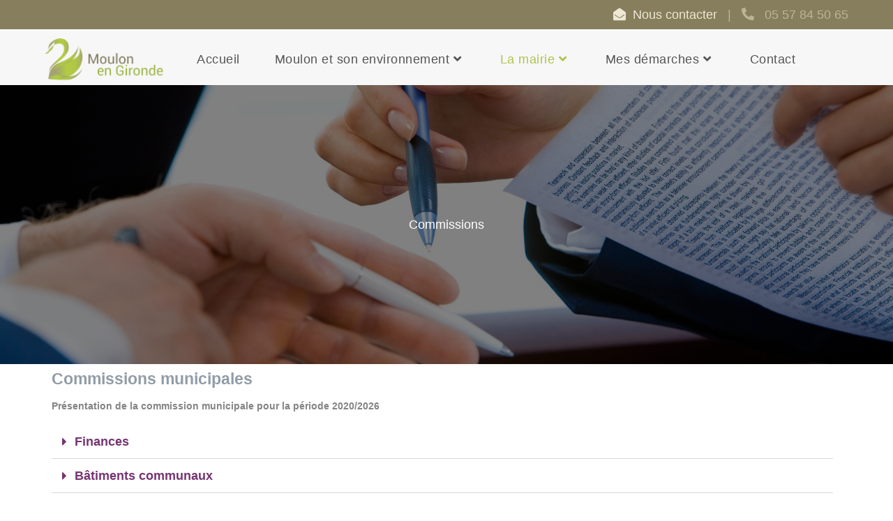

--- FILE ---
content_type: text/html; charset=UTF-8
request_url: https://mairie-moulon.fr/la-mairie/commissions/
body_size: 23451
content:
<!DOCTYPE html>
<html class="html" lang="fr-FR">
<head><meta charset="UTF-8"><script>if(navigator.userAgent.match(/MSIE|Internet Explorer/i)||navigator.userAgent.match(/Trident\/7\..*?rv:11/i)){var href=document.location.href;if(!href.match(/[?&]nowprocket/)){if(href.indexOf("?")==-1){if(href.indexOf("#")==-1){document.location.href=href+"?nowprocket=1"}else{document.location.href=href.replace("#","?nowprocket=1#")}}else{if(href.indexOf("#")==-1){document.location.href=href+"&nowprocket=1"}else{document.location.href=href.replace("#","&nowprocket=1#")}}}}</script><script>(()=>{class RocketLazyLoadScripts{constructor(){this.v="1.2.6",this.triggerEvents=["keydown","mousedown","mousemove","touchmove","touchstart","touchend","wheel"],this.userEventHandler=this.t.bind(this),this.touchStartHandler=this.i.bind(this),this.touchMoveHandler=this.o.bind(this),this.touchEndHandler=this.h.bind(this),this.clickHandler=this.u.bind(this),this.interceptedClicks=[],this.interceptedClickListeners=[],this.l(this),window.addEventListener("pageshow",(t=>{this.persisted=t.persisted,this.everythingLoaded&&this.m()})),this.CSPIssue=sessionStorage.getItem("rocketCSPIssue"),document.addEventListener("securitypolicyviolation",(t=>{this.CSPIssue||"script-src-elem"!==t.violatedDirective||"data"!==t.blockedURI||(this.CSPIssue=!0,sessionStorage.setItem("rocketCSPIssue",!0))})),document.addEventListener("DOMContentLoaded",(()=>{this.k()})),this.delayedScripts={normal:[],async:[],defer:[]},this.trash=[],this.allJQueries=[]}p(t){document.hidden?t.t():(this.triggerEvents.forEach((e=>window.addEventListener(e,t.userEventHandler,{passive:!0}))),window.addEventListener("touchstart",t.touchStartHandler,{passive:!0}),window.addEventListener("mousedown",t.touchStartHandler),document.addEventListener("visibilitychange",t.userEventHandler))}_(){this.triggerEvents.forEach((t=>window.removeEventListener(t,this.userEventHandler,{passive:!0}))),document.removeEventListener("visibilitychange",this.userEventHandler)}i(t){"HTML"!==t.target.tagName&&(window.addEventListener("touchend",this.touchEndHandler),window.addEventListener("mouseup",this.touchEndHandler),window.addEventListener("touchmove",this.touchMoveHandler,{passive:!0}),window.addEventListener("mousemove",this.touchMoveHandler),t.target.addEventListener("click",this.clickHandler),this.L(t.target,!0),this.S(t.target,"onclick","rocket-onclick"),this.C())}o(t){window.removeEventListener("touchend",this.touchEndHandler),window.removeEventListener("mouseup",this.touchEndHandler),window.removeEventListener("touchmove",this.touchMoveHandler,{passive:!0}),window.removeEventListener("mousemove",this.touchMoveHandler),t.target.removeEventListener("click",this.clickHandler),this.L(t.target,!1),this.S(t.target,"rocket-onclick","onclick"),this.M()}h(){window.removeEventListener("touchend",this.touchEndHandler),window.removeEventListener("mouseup",this.touchEndHandler),window.removeEventListener("touchmove",this.touchMoveHandler,{passive:!0}),window.removeEventListener("mousemove",this.touchMoveHandler)}u(t){t.target.removeEventListener("click",this.clickHandler),this.L(t.target,!1),this.S(t.target,"rocket-onclick","onclick"),this.interceptedClicks.push(t),t.preventDefault(),t.stopPropagation(),t.stopImmediatePropagation(),this.M()}O(){window.removeEventListener("touchstart",this.touchStartHandler,{passive:!0}),window.removeEventListener("mousedown",this.touchStartHandler),this.interceptedClicks.forEach((t=>{t.target.dispatchEvent(new MouseEvent("click",{view:t.view,bubbles:!0,cancelable:!0}))}))}l(t){EventTarget.prototype.addEventListenerWPRocketBase=EventTarget.prototype.addEventListener,EventTarget.prototype.addEventListener=function(e,i,o){"click"!==e||t.windowLoaded||i===t.clickHandler||t.interceptedClickListeners.push({target:this,func:i,options:o}),(this||window).addEventListenerWPRocketBase(e,i,o)}}L(t,e){this.interceptedClickListeners.forEach((i=>{i.target===t&&(e?t.removeEventListener("click",i.func,i.options):t.addEventListener("click",i.func,i.options))})),t.parentNode!==document.documentElement&&this.L(t.parentNode,e)}D(){return new Promise((t=>{this.P?this.M=t:t()}))}C(){this.P=!0}M(){this.P=!1}S(t,e,i){t.hasAttribute&&t.hasAttribute(e)&&(event.target.setAttribute(i,event.target.getAttribute(e)),event.target.removeAttribute(e))}t(){this._(this),"loading"===document.readyState?document.addEventListener("DOMContentLoaded",this.R.bind(this)):this.R()}k(){let t=[];document.querySelectorAll("script[type=rocketlazyloadscript][data-rocket-src]").forEach((e=>{let i=e.getAttribute("data-rocket-src");if(i&&!i.startsWith("data:")){0===i.indexOf("//")&&(i=location.protocol+i);try{const o=new URL(i).origin;o!==location.origin&&t.push({src:o,crossOrigin:e.crossOrigin||"module"===e.getAttribute("data-rocket-type")})}catch(t){}}})),t=[...new Map(t.map((t=>[JSON.stringify(t),t]))).values()],this.T(t,"preconnect")}async R(){this.lastBreath=Date.now(),this.j(this),this.F(this),this.I(),this.W(),this.q(),await this.A(this.delayedScripts.normal),await this.A(this.delayedScripts.defer),await this.A(this.delayedScripts.async);try{await this.U(),await this.H(this),await this.J()}catch(t){console.error(t)}window.dispatchEvent(new Event("rocket-allScriptsLoaded")),this.everythingLoaded=!0,this.D().then((()=>{this.O()})),this.N()}W(){document.querySelectorAll("script[type=rocketlazyloadscript]").forEach((t=>{t.hasAttribute("data-rocket-src")?t.hasAttribute("async")&&!1!==t.async?this.delayedScripts.async.push(t):t.hasAttribute("defer")&&!1!==t.defer||"module"===t.getAttribute("data-rocket-type")?this.delayedScripts.defer.push(t):this.delayedScripts.normal.push(t):this.delayedScripts.normal.push(t)}))}async B(t){if(await this.G(),!0!==t.noModule||!("noModule"in HTMLScriptElement.prototype))return new Promise((e=>{let i;function o(){(i||t).setAttribute("data-rocket-status","executed"),e()}try{if(navigator.userAgent.indexOf("Firefox/")>0||""===navigator.vendor||this.CSPIssue)i=document.createElement("script"),[...t.attributes].forEach((t=>{let e=t.nodeName;"type"!==e&&("data-rocket-type"===e&&(e="type"),"data-rocket-src"===e&&(e="src"),i.setAttribute(e,t.nodeValue))})),t.text&&(i.text=t.text),i.hasAttribute("src")?(i.addEventListener("load",o),i.addEventListener("error",(function(){i.setAttribute("data-rocket-status","failed-network"),e()})),setTimeout((()=>{i.isConnected||e()}),1)):(i.text=t.text,o()),t.parentNode.replaceChild(i,t);else{const i=t.getAttribute("data-rocket-type"),s=t.getAttribute("data-rocket-src");i?(t.type=i,t.removeAttribute("data-rocket-type")):t.removeAttribute("type"),t.addEventListener("load",o),t.addEventListener("error",(i=>{this.CSPIssue&&i.target.src.startsWith("data:")?(console.log("WPRocket: data-uri blocked by CSP -> fallback"),t.removeAttribute("src"),this.B(t).then(e)):(t.setAttribute("data-rocket-status","failed-network"),e())})),s?(t.removeAttribute("data-rocket-src"),t.src=s):t.src="data:text/javascript;base64,"+window.btoa(unescape(encodeURIComponent(t.text)))}}catch(i){t.setAttribute("data-rocket-status","failed-transform"),e()}}));t.setAttribute("data-rocket-status","skipped")}async A(t){const e=t.shift();return e&&e.isConnected?(await this.B(e),this.A(t)):Promise.resolve()}q(){this.T([...this.delayedScripts.normal,...this.delayedScripts.defer,...this.delayedScripts.async],"preload")}T(t,e){var i=document.createDocumentFragment();t.forEach((t=>{const o=t.getAttribute&&t.getAttribute("data-rocket-src")||t.src;if(o&&!o.startsWith("data:")){const s=document.createElement("link");s.href=o,s.rel=e,"preconnect"!==e&&(s.as="script"),t.getAttribute&&"module"===t.getAttribute("data-rocket-type")&&(s.crossOrigin=!0),t.crossOrigin&&(s.crossOrigin=t.crossOrigin),t.integrity&&(s.integrity=t.integrity),i.appendChild(s),this.trash.push(s)}})),document.head.appendChild(i)}j(t){let e={};function i(i,o){return e[o].eventsToRewrite.indexOf(i)>=0&&!t.everythingLoaded?"rocket-"+i:i}function o(t,o){!function(t){e[t]||(e[t]={originalFunctions:{add:t.addEventListener,remove:t.removeEventListener},eventsToRewrite:[]},t.addEventListener=function(){arguments[0]=i(arguments[0],t),e[t].originalFunctions.add.apply(t,arguments)},t.removeEventListener=function(){arguments[0]=i(arguments[0],t),e[t].originalFunctions.remove.apply(t,arguments)})}(t),e[t].eventsToRewrite.push(o)}function s(e,i){let o=e[i];e[i]=null,Object.defineProperty(e,i,{get:()=>o||function(){},set(s){t.everythingLoaded?o=s:e["rocket"+i]=o=s}})}o(document,"DOMContentLoaded"),o(window,"DOMContentLoaded"),o(window,"load"),o(window,"pageshow"),o(document,"readystatechange"),s(document,"onreadystatechange"),s(window,"onload"),s(window,"onpageshow");try{Object.defineProperty(document,"readyState",{get:()=>t.rocketReadyState,set(e){t.rocketReadyState=e},configurable:!0}),document.readyState="loading"}catch(t){console.log("WPRocket DJE readyState conflict, bypassing")}}F(t){let e;function i(e){return t.everythingLoaded?e:e.split(" ").map((t=>"load"===t||0===t.indexOf("load.")?"rocket-jquery-load":t)).join(" ")}function o(o){function s(t){const e=o.fn[t];o.fn[t]=o.fn.init.prototype[t]=function(){return this[0]===window&&("string"==typeof arguments[0]||arguments[0]instanceof String?arguments[0]=i(arguments[0]):"object"==typeof arguments[0]&&Object.keys(arguments[0]).forEach((t=>{const e=arguments[0][t];delete arguments[0][t],arguments[0][i(t)]=e}))),e.apply(this,arguments),this}}o&&o.fn&&!t.allJQueries.includes(o)&&(o.fn.ready=o.fn.init.prototype.ready=function(e){return t.domReadyFired?e.bind(document)(o):document.addEventListener("rocket-DOMContentLoaded",(()=>e.bind(document)(o))),o([])},s("on"),s("one"),t.allJQueries.push(o)),e=o}o(window.jQuery),Object.defineProperty(window,"jQuery",{get:()=>e,set(t){o(t)}})}async H(t){const e=document.querySelector("script[data-webpack]");e&&(await async function(){return new Promise((t=>{e.addEventListener("load",t),e.addEventListener("error",t)}))}(),await t.K(),await t.H(t))}async U(){this.domReadyFired=!0;try{document.readyState="interactive"}catch(t){}await this.G(),document.dispatchEvent(new Event("rocket-readystatechange")),await this.G(),document.rocketonreadystatechange&&document.rocketonreadystatechange(),await this.G(),document.dispatchEvent(new Event("rocket-DOMContentLoaded")),await this.G(),window.dispatchEvent(new Event("rocket-DOMContentLoaded"))}async J(){try{document.readyState="complete"}catch(t){}await this.G(),document.dispatchEvent(new Event("rocket-readystatechange")),await this.G(),document.rocketonreadystatechange&&document.rocketonreadystatechange(),await this.G(),window.dispatchEvent(new Event("rocket-load")),await this.G(),window.rocketonload&&window.rocketonload(),await this.G(),this.allJQueries.forEach((t=>t(window).trigger("rocket-jquery-load"))),await this.G();const t=new Event("rocket-pageshow");t.persisted=this.persisted,window.dispatchEvent(t),await this.G(),window.rocketonpageshow&&window.rocketonpageshow({persisted:this.persisted}),this.windowLoaded=!0}m(){document.onreadystatechange&&document.onreadystatechange(),window.onload&&window.onload(),window.onpageshow&&window.onpageshow({persisted:this.persisted})}I(){const t=new Map;document.write=document.writeln=function(e){const i=document.currentScript;i||console.error("WPRocket unable to document.write this: "+e);const o=document.createRange(),s=i.parentElement;let n=t.get(i);void 0===n&&(n=i.nextSibling,t.set(i,n));const c=document.createDocumentFragment();o.setStart(c,0),c.appendChild(o.createContextualFragment(e)),s.insertBefore(c,n)}}async G(){Date.now()-this.lastBreath>45&&(await this.K(),this.lastBreath=Date.now())}async K(){return document.hidden?new Promise((t=>setTimeout(t))):new Promise((t=>requestAnimationFrame(t)))}N(){this.trash.forEach((t=>t.remove()))}static run(){const t=new RocketLazyLoadScripts;t.p(t)}}RocketLazyLoadScripts.run()})();</script>
	
	<link rel="profile" href="https://gmpg.org/xfn/11">

	<meta name='robots' content='index, follow, max-image-preview:large, max-snippet:-1, max-video-preview:-1' />
<meta name="viewport" content="width=device-width, initial-scale=1">
	<!-- This site is optimized with the Yoast SEO plugin v26.8 - https://yoast.com/product/yoast-seo-wordpress/ -->
	<title>Commissions - Mairie de Moulon</title><link rel="preload" data-rocket-preload as="image" href="https://mairie-moulon.fr/wp-content/uploads/2019/10/laptop-3196481_1920.jpg" fetchpriority="high">
	<link rel="canonical" href="https://mairie-moulon.fr/la-mairie/commissions/" />
	<meta property="og:locale" content="fr_FR" />
	<meta property="og:type" content="article" />
	<meta property="og:title" content="Commissions - Mairie de Moulon" />
	<meta property="og:description" content="Commissions municipales Présentation de la commission municipale pour la période 2020/2026 Finances Elaboration budget Suivi de la comptabilité Chantal FARNIERE, Christine BROUSTE, Cindy MAGNAN. Bâtiments communaux Groupe scolaire, Salle des fêtes et Salle de sports Mairie, salles de réunions et bâtiment poste Logements communaux, atelier, église et bibliothèque Christian LACOSTE, Alain CLEMENCEAU, Olivier GAUTEY, Charlotte [&hellip;]" />
	<meta property="og:url" content="https://mairie-moulon.fr/la-mairie/commissions/" />
	<meta property="og:site_name" content="Mairie de Moulon" />
	<meta property="article:modified_time" content="2023-06-07T07:35:52+00:00" />
	<meta name="twitter:card" content="summary_large_image" />
	<meta name="twitter:label1" content="Durée de lecture estimée" />
	<meta name="twitter:data1" content="2 minutes" />
	<!-- / Yoast SEO plugin. -->



<link rel="alternate" type="application/rss+xml" title="Mairie de Moulon &raquo; Flux" href="https://mairie-moulon.fr/feed/" />
<link rel="alternate" type="application/rss+xml" title="Mairie de Moulon &raquo; Flux des commentaires" href="https://mairie-moulon.fr/comments/feed/" />
<link rel="alternate" title="oEmbed (JSON)" type="application/json+oembed" href="https://mairie-moulon.fr/wp-json/oembed/1.0/embed?url=https%3A%2F%2Fmairie-moulon.fr%2Fla-mairie%2Fcommissions%2F" />
<link rel="alternate" title="oEmbed (XML)" type="text/xml+oembed" href="https://mairie-moulon.fr/wp-json/oembed/1.0/embed?url=https%3A%2F%2Fmairie-moulon.fr%2Fla-mairie%2Fcommissions%2F&#038;format=xml" />
<style id='wp-img-auto-sizes-contain-inline-css'>
img:is([sizes=auto i],[sizes^="auto," i]){contain-intrinsic-size:3000px 1500px}
/*# sourceURL=wp-img-auto-sizes-contain-inline-css */
</style>
<style id='wp-emoji-styles-inline-css'>

	img.wp-smiley, img.emoji {
		display: inline !important;
		border: none !important;
		box-shadow: none !important;
		height: 1em !important;
		width: 1em !important;
		margin: 0 0.07em !important;
		vertical-align: -0.1em !important;
		background: none !important;
		padding: 0 !important;
	}
/*# sourceURL=wp-emoji-styles-inline-css */
</style>
<style id='classic-theme-styles-inline-css'>
/*! This file is auto-generated */
.wp-block-button__link{color:#fff;background-color:#32373c;border-radius:9999px;box-shadow:none;text-decoration:none;padding:calc(.667em + 2px) calc(1.333em + 2px);font-size:1.125em}.wp-block-file__button{background:#32373c;color:#fff;text-decoration:none}
/*# sourceURL=/wp-includes/css/classic-themes.min.css */
</style>
<style id='pdfemb-pdf-embedder-viewer-style-inline-css'>
.wp-block-pdfemb-pdf-embedder-viewer{max-width:none}

/*# sourceURL=https://mairie-moulon.fr/wp-content/plugins/pdf-embedder/block/build/style-index.css */
</style>
<style id='global-styles-inline-css'>
:root{--wp--preset--aspect-ratio--square: 1;--wp--preset--aspect-ratio--4-3: 4/3;--wp--preset--aspect-ratio--3-4: 3/4;--wp--preset--aspect-ratio--3-2: 3/2;--wp--preset--aspect-ratio--2-3: 2/3;--wp--preset--aspect-ratio--16-9: 16/9;--wp--preset--aspect-ratio--9-16: 9/16;--wp--preset--color--black: #000000;--wp--preset--color--cyan-bluish-gray: #abb8c3;--wp--preset--color--white: #ffffff;--wp--preset--color--pale-pink: #f78da7;--wp--preset--color--vivid-red: #cf2e2e;--wp--preset--color--luminous-vivid-orange: #ff6900;--wp--preset--color--luminous-vivid-amber: #fcb900;--wp--preset--color--light-green-cyan: #7bdcb5;--wp--preset--color--vivid-green-cyan: #00d084;--wp--preset--color--pale-cyan-blue: #8ed1fc;--wp--preset--color--vivid-cyan-blue: #0693e3;--wp--preset--color--vivid-purple: #9b51e0;--wp--preset--gradient--vivid-cyan-blue-to-vivid-purple: linear-gradient(135deg,rgb(6,147,227) 0%,rgb(155,81,224) 100%);--wp--preset--gradient--light-green-cyan-to-vivid-green-cyan: linear-gradient(135deg,rgb(122,220,180) 0%,rgb(0,208,130) 100%);--wp--preset--gradient--luminous-vivid-amber-to-luminous-vivid-orange: linear-gradient(135deg,rgb(252,185,0) 0%,rgb(255,105,0) 100%);--wp--preset--gradient--luminous-vivid-orange-to-vivid-red: linear-gradient(135deg,rgb(255,105,0) 0%,rgb(207,46,46) 100%);--wp--preset--gradient--very-light-gray-to-cyan-bluish-gray: linear-gradient(135deg,rgb(238,238,238) 0%,rgb(169,184,195) 100%);--wp--preset--gradient--cool-to-warm-spectrum: linear-gradient(135deg,rgb(74,234,220) 0%,rgb(151,120,209) 20%,rgb(207,42,186) 40%,rgb(238,44,130) 60%,rgb(251,105,98) 80%,rgb(254,248,76) 100%);--wp--preset--gradient--blush-light-purple: linear-gradient(135deg,rgb(255,206,236) 0%,rgb(152,150,240) 100%);--wp--preset--gradient--blush-bordeaux: linear-gradient(135deg,rgb(254,205,165) 0%,rgb(254,45,45) 50%,rgb(107,0,62) 100%);--wp--preset--gradient--luminous-dusk: linear-gradient(135deg,rgb(255,203,112) 0%,rgb(199,81,192) 50%,rgb(65,88,208) 100%);--wp--preset--gradient--pale-ocean: linear-gradient(135deg,rgb(255,245,203) 0%,rgb(182,227,212) 50%,rgb(51,167,181) 100%);--wp--preset--gradient--electric-grass: linear-gradient(135deg,rgb(202,248,128) 0%,rgb(113,206,126) 100%);--wp--preset--gradient--midnight: linear-gradient(135deg,rgb(2,3,129) 0%,rgb(40,116,252) 100%);--wp--preset--font-size--small: 13px;--wp--preset--font-size--medium: 20px;--wp--preset--font-size--large: 36px;--wp--preset--font-size--x-large: 42px;--wp--preset--spacing--20: 0.44rem;--wp--preset--spacing--30: 0.67rem;--wp--preset--spacing--40: 1rem;--wp--preset--spacing--50: 1.5rem;--wp--preset--spacing--60: 2.25rem;--wp--preset--spacing--70: 3.38rem;--wp--preset--spacing--80: 5.06rem;--wp--preset--shadow--natural: 6px 6px 9px rgba(0, 0, 0, 0.2);--wp--preset--shadow--deep: 12px 12px 50px rgba(0, 0, 0, 0.4);--wp--preset--shadow--sharp: 6px 6px 0px rgba(0, 0, 0, 0.2);--wp--preset--shadow--outlined: 6px 6px 0px -3px rgb(255, 255, 255), 6px 6px rgb(0, 0, 0);--wp--preset--shadow--crisp: 6px 6px 0px rgb(0, 0, 0);}:where(.is-layout-flex){gap: 0.5em;}:where(.is-layout-grid){gap: 0.5em;}body .is-layout-flex{display: flex;}.is-layout-flex{flex-wrap: wrap;align-items: center;}.is-layout-flex > :is(*, div){margin: 0;}body .is-layout-grid{display: grid;}.is-layout-grid > :is(*, div){margin: 0;}:where(.wp-block-columns.is-layout-flex){gap: 2em;}:where(.wp-block-columns.is-layout-grid){gap: 2em;}:where(.wp-block-post-template.is-layout-flex){gap: 1.25em;}:where(.wp-block-post-template.is-layout-grid){gap: 1.25em;}.has-black-color{color: var(--wp--preset--color--black) !important;}.has-cyan-bluish-gray-color{color: var(--wp--preset--color--cyan-bluish-gray) !important;}.has-white-color{color: var(--wp--preset--color--white) !important;}.has-pale-pink-color{color: var(--wp--preset--color--pale-pink) !important;}.has-vivid-red-color{color: var(--wp--preset--color--vivid-red) !important;}.has-luminous-vivid-orange-color{color: var(--wp--preset--color--luminous-vivid-orange) !important;}.has-luminous-vivid-amber-color{color: var(--wp--preset--color--luminous-vivid-amber) !important;}.has-light-green-cyan-color{color: var(--wp--preset--color--light-green-cyan) !important;}.has-vivid-green-cyan-color{color: var(--wp--preset--color--vivid-green-cyan) !important;}.has-pale-cyan-blue-color{color: var(--wp--preset--color--pale-cyan-blue) !important;}.has-vivid-cyan-blue-color{color: var(--wp--preset--color--vivid-cyan-blue) !important;}.has-vivid-purple-color{color: var(--wp--preset--color--vivid-purple) !important;}.has-black-background-color{background-color: var(--wp--preset--color--black) !important;}.has-cyan-bluish-gray-background-color{background-color: var(--wp--preset--color--cyan-bluish-gray) !important;}.has-white-background-color{background-color: var(--wp--preset--color--white) !important;}.has-pale-pink-background-color{background-color: var(--wp--preset--color--pale-pink) !important;}.has-vivid-red-background-color{background-color: var(--wp--preset--color--vivid-red) !important;}.has-luminous-vivid-orange-background-color{background-color: var(--wp--preset--color--luminous-vivid-orange) !important;}.has-luminous-vivid-amber-background-color{background-color: var(--wp--preset--color--luminous-vivid-amber) !important;}.has-light-green-cyan-background-color{background-color: var(--wp--preset--color--light-green-cyan) !important;}.has-vivid-green-cyan-background-color{background-color: var(--wp--preset--color--vivid-green-cyan) !important;}.has-pale-cyan-blue-background-color{background-color: var(--wp--preset--color--pale-cyan-blue) !important;}.has-vivid-cyan-blue-background-color{background-color: var(--wp--preset--color--vivid-cyan-blue) !important;}.has-vivid-purple-background-color{background-color: var(--wp--preset--color--vivid-purple) !important;}.has-black-border-color{border-color: var(--wp--preset--color--black) !important;}.has-cyan-bluish-gray-border-color{border-color: var(--wp--preset--color--cyan-bluish-gray) !important;}.has-white-border-color{border-color: var(--wp--preset--color--white) !important;}.has-pale-pink-border-color{border-color: var(--wp--preset--color--pale-pink) !important;}.has-vivid-red-border-color{border-color: var(--wp--preset--color--vivid-red) !important;}.has-luminous-vivid-orange-border-color{border-color: var(--wp--preset--color--luminous-vivid-orange) !important;}.has-luminous-vivid-amber-border-color{border-color: var(--wp--preset--color--luminous-vivid-amber) !important;}.has-light-green-cyan-border-color{border-color: var(--wp--preset--color--light-green-cyan) !important;}.has-vivid-green-cyan-border-color{border-color: var(--wp--preset--color--vivid-green-cyan) !important;}.has-pale-cyan-blue-border-color{border-color: var(--wp--preset--color--pale-cyan-blue) !important;}.has-vivid-cyan-blue-border-color{border-color: var(--wp--preset--color--vivid-cyan-blue) !important;}.has-vivid-purple-border-color{border-color: var(--wp--preset--color--vivid-purple) !important;}.has-vivid-cyan-blue-to-vivid-purple-gradient-background{background: var(--wp--preset--gradient--vivid-cyan-blue-to-vivid-purple) !important;}.has-light-green-cyan-to-vivid-green-cyan-gradient-background{background: var(--wp--preset--gradient--light-green-cyan-to-vivid-green-cyan) !important;}.has-luminous-vivid-amber-to-luminous-vivid-orange-gradient-background{background: var(--wp--preset--gradient--luminous-vivid-amber-to-luminous-vivid-orange) !important;}.has-luminous-vivid-orange-to-vivid-red-gradient-background{background: var(--wp--preset--gradient--luminous-vivid-orange-to-vivid-red) !important;}.has-very-light-gray-to-cyan-bluish-gray-gradient-background{background: var(--wp--preset--gradient--very-light-gray-to-cyan-bluish-gray) !important;}.has-cool-to-warm-spectrum-gradient-background{background: var(--wp--preset--gradient--cool-to-warm-spectrum) !important;}.has-blush-light-purple-gradient-background{background: var(--wp--preset--gradient--blush-light-purple) !important;}.has-blush-bordeaux-gradient-background{background: var(--wp--preset--gradient--blush-bordeaux) !important;}.has-luminous-dusk-gradient-background{background: var(--wp--preset--gradient--luminous-dusk) !important;}.has-pale-ocean-gradient-background{background: var(--wp--preset--gradient--pale-ocean) !important;}.has-electric-grass-gradient-background{background: var(--wp--preset--gradient--electric-grass) !important;}.has-midnight-gradient-background{background: var(--wp--preset--gradient--midnight) !important;}.has-small-font-size{font-size: var(--wp--preset--font-size--small) !important;}.has-medium-font-size{font-size: var(--wp--preset--font-size--medium) !important;}.has-large-font-size{font-size: var(--wp--preset--font-size--large) !important;}.has-x-large-font-size{font-size: var(--wp--preset--font-size--x-large) !important;}
:where(.wp-block-post-template.is-layout-flex){gap: 1.25em;}:where(.wp-block-post-template.is-layout-grid){gap: 1.25em;}
:where(.wp-block-term-template.is-layout-flex){gap: 1.25em;}:where(.wp-block-term-template.is-layout-grid){gap: 1.25em;}
:where(.wp-block-columns.is-layout-flex){gap: 2em;}:where(.wp-block-columns.is-layout-grid){gap: 2em;}
:root :where(.wp-block-pullquote){font-size: 1.5em;line-height: 1.6;}
/*# sourceURL=global-styles-inline-css */
</style>
<link rel='stylesheet' id='oceanwp-style-css' href='https://mairie-moulon.fr/wp-content/themes/oceanwp/assets/css/style.min.css?ver=1.0.0' media='all' />
<style id='oceanwp-style-inline-css'>
div.wpforms-container-full .wpforms-form input[type=submit]:hover,
			div.wpforms-container-full .wpforms-form input[type=submit]:focus,
			div.wpforms-container-full .wpforms-form input[type=submit]:active,
			div.wpforms-container-full .wpforms-form button[type=submit]:hover,
			div.wpforms-container-full .wpforms-form button[type=submit]:focus,
			div.wpforms-container-full .wpforms-form button[type=submit]:active,
			div.wpforms-container-full .wpforms-form .wpforms-page-button:hover,
			div.wpforms-container-full .wpforms-form .wpforms-page-button:active,
			div.wpforms-container-full .wpforms-form .wpforms-page-button:focus {
				border: none;
			}
/*# sourceURL=oceanwp-style-inline-css */
</style>
<link data-minify="1" rel='stylesheet' id='child-style-css' href='https://mairie-moulon.fr/wp-content/cache/min/1/wp-content/themes/mairiemoulon/style.css?ver=1770052640' media='all' />
<link data-minify="1" rel='stylesheet' id='font-awesome-css' href='https://mairie-moulon.fr/wp-content/cache/min/1/wp-content/themes/oceanwp/assets/fonts/fontawesome/css/all.min.css?ver=1770052640' media='all' />
<link data-minify="1" rel='stylesheet' id='simple-line-icons-css' href='https://mairie-moulon.fr/wp-content/cache/min/1/wp-content/themes/oceanwp/assets/css/third/simple-line-icons.min.css?ver=1770052640' media='all' />
<link data-minify="1" rel='stylesheet' id='elementor-icons-css' href='https://mairie-moulon.fr/wp-content/cache/min/1/wp-content/plugins/elementor/assets/lib/eicons/css/elementor-icons.min.css?ver=1770052651' media='all' />
<link rel='stylesheet' id='elementor-frontend-css' href='https://mairie-moulon.fr/wp-content/plugins/elementor/assets/css/frontend.min.css?ver=3.35.0' media='all' />
<link rel='stylesheet' id='elementor-post-2723-css' href='https://mairie-moulon.fr/wp-content/uploads/elementor/css/post-2723.css?ver=1770052650' media='all' />
<link rel='stylesheet' id='widget-heading-css' href='https://mairie-moulon.fr/wp-content/plugins/elementor/assets/css/widget-heading.min.css?ver=3.35.0' media='all' />
<link rel='stylesheet' id='widget-toggle-css' href='https://mairie-moulon.fr/wp-content/plugins/elementor/assets/css/widget-toggle.min.css?ver=3.35.0' media='all' />
<link rel='stylesheet' id='widget-spacer-css' href='https://mairie-moulon.fr/wp-content/plugins/elementor/assets/css/widget-spacer.min.css?ver=3.35.0' media='all' />
<link rel='stylesheet' id='elementor-post-149-css' href='https://mairie-moulon.fr/wp-content/uploads/elementor/css/post-149.css?ver=1770052650' media='all' />
<link rel='stylesheet' id='eael-general-css' href='https://mairie-moulon.fr/wp-content/plugins/essential-addons-for-elementor-lite/assets/front-end/css/view/general.min.css?ver=6.5.9' media='all' />
<link data-minify="1" rel='stylesheet' id='oe-widgets-style-css' href='https://mairie-moulon.fr/wp-content/cache/min/1/wp-content/plugins/ocean-extra/assets/css/widgets.css?ver=1770052640' media='all' />
<link data-minify="1" rel='stylesheet' id='elementor-gf-local-roboto-css' href='https://mairie-moulon.fr/wp-content/cache/min/1/wp-content/uploads/elementor/google-fonts/css/roboto.css?ver=1770052651' media='all' />
<link rel='stylesheet' id='elementor-icons-shared-0-css' href='https://mairie-moulon.fr/wp-content/plugins/elementor/assets/lib/font-awesome/css/fontawesome.min.css?ver=5.15.3' media='all' />
<link data-minify="1" rel='stylesheet' id='elementor-icons-fa-solid-css' href='https://mairie-moulon.fr/wp-content/cache/min/1/wp-content/plugins/elementor/assets/lib/font-awesome/css/solid.min.css?ver=1770052651' media='all' />
<script type="rocketlazyloadscript" data-rocket-src="https://mairie-moulon.fr/wp-includes/js/jquery/jquery.min.js?ver=3.7.1" id="jquery-core-js"></script>
<script type="rocketlazyloadscript" data-rocket-src="https://mairie-moulon.fr/wp-includes/js/jquery/jquery-migrate.min.js?ver=3.4.1" id="jquery-migrate-js" data-rocket-defer defer></script>
<link rel="https://api.w.org/" href="https://mairie-moulon.fr/wp-json/" /><link rel="alternate" title="JSON" type="application/json" href="https://mairie-moulon.fr/wp-json/wp/v2/pages/149" /><link rel='shortlink' href='https://mairie-moulon.fr/?p=149' />
<style id="mystickymenu" type="text/css">#mysticky-nav { width:100%; position: static; height: auto !important; }#mysticky-nav.wrapfixed { position:fixed; left: 0px; margin-top:0px;  z-index: 99990; -webkit-transition: 0.2s; -moz-transition: 0.2s; -o-transition: 0.2s; transition: 0.2s; -ms-filter:"progid:DXImageTransform.Microsoft.Alpha(Opacity=95)"; filter: alpha(opacity=95); opacity:0.95; background-color: #f7f7f7;}#mysticky-nav.wrapfixed .myfixed{ background-color: #f7f7f7; position: relative;top: auto;left: auto;right: auto;}#mysticky-nav .myfixed { margin:0 auto; float:none; border:0px; background:none; max-width:100%; }</style>			<style type="text/css">
																															</style>
			<meta name="generator" content="Elementor 3.35.0; features: additional_custom_breakpoints; settings: css_print_method-external, google_font-enabled, font_display-auto">
			<style>
				.e-con.e-parent:nth-of-type(n+4):not(.e-lazyloaded):not(.e-no-lazyload),
				.e-con.e-parent:nth-of-type(n+4):not(.e-lazyloaded):not(.e-no-lazyload) * {
					background-image: none !important;
				}
				@media screen and (max-height: 1024px) {
					.e-con.e-parent:nth-of-type(n+3):not(.e-lazyloaded):not(.e-no-lazyload),
					.e-con.e-parent:nth-of-type(n+3):not(.e-lazyloaded):not(.e-no-lazyload) * {
						background-image: none !important;
					}
				}
				@media screen and (max-height: 640px) {
					.e-con.e-parent:nth-of-type(n+2):not(.e-lazyloaded):not(.e-no-lazyload),
					.e-con.e-parent:nth-of-type(n+2):not(.e-lazyloaded):not(.e-no-lazyload) * {
						background-image: none !important;
					}
				}
			</style>
			<link rel="icon" href="https://mairie-moulon.fr/wp-content/uploads/2019/10/cropped-logo_moulon2-1-32x32.png" sizes="32x32" />
<link rel="icon" href="https://mairie-moulon.fr/wp-content/uploads/2019/10/cropped-logo_moulon2-1-192x192.png" sizes="192x192" />
<link rel="apple-touch-icon" href="https://mairie-moulon.fr/wp-content/uploads/2019/10/cropped-logo_moulon2-1-180x180.png" />
<meta name="msapplication-TileImage" content="https://mairie-moulon.fr/wp-content/uploads/2019/10/cropped-logo_moulon2-1-270x270.png" />
		<style id="wp-custom-css">
			.mobile-menu{margin:25px}section#related-posts{margin-bottom:30px}.grecaptcha-badge{visibility:hidden}		</style>
		<!-- OceanWP CSS -->
<style type="text/css">
/* Colors */a:hover,a.light:hover,.theme-heading .text::before,.theme-heading .text::after,#top-bar-content >a:hover,#top-bar-social li.oceanwp-email a:hover,#site-navigation-wrap .dropdown-menu >li >a:hover,#site-header.medium-header #medium-searchform button:hover,.oceanwp-mobile-menu-icon a:hover,.blog-entry.post .blog-entry-header .entry-title a:hover,.blog-entry.post .blog-entry-readmore a:hover,.blog-entry.thumbnail-entry .blog-entry-category a,ul.meta li a:hover,.dropcap,.single nav.post-navigation .nav-links .title,body .related-post-title a:hover,body #wp-calendar caption,body .contact-info-widget.default i,body .contact-info-widget.big-icons i,body .custom-links-widget .oceanwp-custom-links li a:hover,body .custom-links-widget .oceanwp-custom-links li a:hover:before,body .posts-thumbnails-widget li a:hover,body .social-widget li.oceanwp-email a:hover,.comment-author .comment-meta .comment-reply-link,#respond #cancel-comment-reply-link:hover,#footer-widgets .footer-box a:hover,#footer-bottom a:hover,#footer-bottom #footer-bottom-menu a:hover,.sidr a:hover,.sidr-class-dropdown-toggle:hover,.sidr-class-menu-item-has-children.active >a,.sidr-class-menu-item-has-children.active >a >.sidr-class-dropdown-toggle,input[type=checkbox]:checked:before{color:#8c8160}.single nav.post-navigation .nav-links .title .owp-icon use,.blog-entry.post .blog-entry-readmore a:hover .owp-icon use,body .contact-info-widget.default .owp-icon use,body .contact-info-widget.big-icons .owp-icon use{stroke:#8c8160}input[type="button"],input[type="reset"],input[type="submit"],button[type="submit"],.button,#site-navigation-wrap .dropdown-menu >li.btn >a >span,.thumbnail:hover i,.thumbnail:hover .link-post-svg-icon,.post-quote-content,.omw-modal .omw-close-modal,body .contact-info-widget.big-icons li:hover i,body .contact-info-widget.big-icons li:hover .owp-icon,body div.wpforms-container-full .wpforms-form input[type=submit],body div.wpforms-container-full .wpforms-form button[type=submit],body div.wpforms-container-full .wpforms-form .wpforms-page-button,.woocommerce-cart .wp-element-button,.woocommerce-checkout .wp-element-button,.wp-block-button__link{background-color:#8c8160}.widget-title{border-color:#8c8160}blockquote{border-color:#8c8160}.wp-block-quote{border-color:#8c8160}#searchform-dropdown{border-color:#8c8160}.dropdown-menu .sub-menu{border-color:#8c8160}.blog-entry.large-entry .blog-entry-readmore a:hover{border-color:#8c8160}.oceanwp-newsletter-form-wrap input[type="email"]:focus{border-color:#8c8160}.social-widget li.oceanwp-email a:hover{border-color:#8c8160}#respond #cancel-comment-reply-link:hover{border-color:#8c8160}body .contact-info-widget.big-icons li:hover i{border-color:#8c8160}body .contact-info-widget.big-icons li:hover .owp-icon{border-color:#8c8160}#footer-widgets .oceanwp-newsletter-form-wrap input[type="email"]:focus{border-color:#8c8160}input[type="button"]:hover,input[type="reset"]:hover,input[type="submit"]:hover,button[type="submit"]:hover,input[type="button"]:focus,input[type="reset"]:focus,input[type="submit"]:focus,button[type="submit"]:focus,.button:hover,.button:focus,#site-navigation-wrap .dropdown-menu >li.btn >a:hover >span,.post-quote-author,.omw-modal .omw-close-modal:hover,body div.wpforms-container-full .wpforms-form input[type=submit]:hover,body div.wpforms-container-full .wpforms-form button[type=submit]:hover,body div.wpforms-container-full .wpforms-form .wpforms-page-button:hover,.woocommerce-cart .wp-element-button:hover,.woocommerce-checkout .wp-element-button:hover,.wp-block-button__link:hover{background-color:#9cd381}table th,table td,hr,.content-area,body.content-left-sidebar #content-wrap .content-area,.content-left-sidebar .content-area,#top-bar-wrap,#site-header,#site-header.top-header #search-toggle,.dropdown-menu ul li,.centered-minimal-page-header,.blog-entry.post,.blog-entry.grid-entry .blog-entry-inner,.blog-entry.thumbnail-entry .blog-entry-bottom,.single-post .entry-title,.single .entry-share-wrap .entry-share,.single .entry-share,.single .entry-share ul li a,.single nav.post-navigation,.single nav.post-navigation .nav-links .nav-previous,#author-bio,#author-bio .author-bio-avatar,#author-bio .author-bio-social li a,#related-posts,#comments,.comment-body,#respond #cancel-comment-reply-link,#blog-entries .type-page,.page-numbers a,.page-numbers span:not(.elementor-screen-only),.page-links span,body #wp-calendar caption,body #wp-calendar th,body #wp-calendar tbody,body .contact-info-widget.default i,body .contact-info-widget.big-icons i,body .contact-info-widget.big-icons .owp-icon,body .contact-info-widget.default .owp-icon,body .posts-thumbnails-widget li,body .tagcloud a{border-color:#ffffff}a:hover{color:#9cd381}a:hover .owp-icon use{stroke:#9cd381}body .theme-button,body input[type="submit"],body button[type="submit"],body button,body .button,body div.wpforms-container-full .wpforms-form input[type=submit],body div.wpforms-container-full .wpforms-form button[type=submit],body div.wpforms-container-full .wpforms-form .wpforms-page-button,.woocommerce-cart .wp-element-button,.woocommerce-checkout .wp-element-button,.wp-block-button__link{border-color:#ffffff}body .theme-button:hover,body input[type="submit"]:hover,body button[type="submit"]:hover,body button:hover,body .button:hover,body div.wpforms-container-full .wpforms-form input[type=submit]:hover,body div.wpforms-container-full .wpforms-form input[type=submit]:active,body div.wpforms-container-full .wpforms-form button[type=submit]:hover,body div.wpforms-container-full .wpforms-form button[type=submit]:active,body div.wpforms-container-full .wpforms-form .wpforms-page-button:hover,body div.wpforms-container-full .wpforms-form .wpforms-page-button:active,.woocommerce-cart .wp-element-button:hover,.woocommerce-checkout .wp-element-button:hover,.wp-block-button__link:hover{border-color:#ffffff}.site-breadcrumbs a:hover,.background-image-page-header .site-breadcrumbs a:hover{color:#c3cf6a}.site-breadcrumbs a:hover .owp-icon use,.background-image-page-header .site-breadcrumbs a:hover .owp-icon use{stroke:#c3cf6a}/* OceanWP Style Settings CSS */@media (max-width:768px){.theme-button,input[type="submit"],button[type="submit"],button,body div.wpforms-container-full .wpforms-form input[type=submit],body div.wpforms-container-full .wpforms-form button[type=submit],body div.wpforms-container-full .wpforms-form .wpforms-page-button{padding:0}}@media (max-width:480px){.theme-button,input[type="submit"],button[type="submit"],button,body div.wpforms-container-full .wpforms-form input[type=submit],body div.wpforms-container-full .wpforms-form button[type=submit],body div.wpforms-container-full .wpforms-form .wpforms-page-button{padding:0}}.theme-button,input[type="submit"],button[type="submit"],button,.button,body div.wpforms-container-full .wpforms-form input[type=submit],body div.wpforms-container-full .wpforms-form button[type=submit],body div.wpforms-container-full .wpforms-form .wpforms-page-button{border-style:solid}.theme-button,input[type="submit"],button[type="submit"],button,.button,body div.wpforms-container-full .wpforms-form input[type=submit],body div.wpforms-container-full .wpforms-form button[type=submit],body div.wpforms-container-full .wpforms-form .wpforms-page-button{border-width:1px}form input[type="text"],form input[type="password"],form input[type="email"],form input[type="url"],form input[type="date"],form input[type="month"],form input[type="time"],form input[type="datetime"],form input[type="datetime-local"],form input[type="week"],form input[type="number"],form input[type="search"],form input[type="tel"],form input[type="color"],form select,form textarea,.woocommerce .woocommerce-checkout .select2-container--default .select2-selection--single{border-style:solid}body div.wpforms-container-full .wpforms-form input[type=date],body div.wpforms-container-full .wpforms-form input[type=datetime],body div.wpforms-container-full .wpforms-form input[type=datetime-local],body div.wpforms-container-full .wpforms-form input[type=email],body div.wpforms-container-full .wpforms-form input[type=month],body div.wpforms-container-full .wpforms-form input[type=number],body div.wpforms-container-full .wpforms-form input[type=password],body div.wpforms-container-full .wpforms-form input[type=range],body div.wpforms-container-full .wpforms-form input[type=search],body div.wpforms-container-full .wpforms-form input[type=tel],body div.wpforms-container-full .wpforms-form input[type=text],body div.wpforms-container-full .wpforms-form input[type=time],body div.wpforms-container-full .wpforms-form input[type=url],body div.wpforms-container-full .wpforms-form input[type=week],body div.wpforms-container-full .wpforms-form select,body div.wpforms-container-full .wpforms-form textarea{border-style:solid}form input[type="text"],form input[type="password"],form input[type="email"],form input[type="url"],form input[type="date"],form input[type="month"],form input[type="time"],form input[type="datetime"],form input[type="datetime-local"],form input[type="week"],form input[type="number"],form input[type="search"],form input[type="tel"],form input[type="color"],form select,form textarea{border-radius:3px}body div.wpforms-container-full .wpforms-form input[type=date],body div.wpforms-container-full .wpforms-form input[type=datetime],body div.wpforms-container-full .wpforms-form input[type=datetime-local],body div.wpforms-container-full .wpforms-form input[type=email],body div.wpforms-container-full .wpforms-form input[type=month],body div.wpforms-container-full .wpforms-form input[type=number],body div.wpforms-container-full .wpforms-form input[type=password],body div.wpforms-container-full .wpforms-form input[type=range],body div.wpforms-container-full .wpforms-form input[type=search],body div.wpforms-container-full .wpforms-form input[type=tel],body div.wpforms-container-full .wpforms-form input[type=text],body div.wpforms-container-full .wpforms-form input[type=time],body div.wpforms-container-full .wpforms-form input[type=url],body div.wpforms-container-full .wpforms-form input[type=week],body div.wpforms-container-full .wpforms-form select,body div.wpforms-container-full .wpforms-form textarea{border-radius:3px}#main #content-wrap,.separate-layout #main #content-wrap{padding-top:0;padding-bottom:0}@media (max-width:768px){#main #content-wrap,.separate-layout #main #content-wrap{padding-top:100px}}#scroll-top{bottom:39px}/* Header */#site-header-inner{padding:5px 0 0 0}@media (max-width:480px){#site-header-inner{padding:2px 0 0 0}}#site-header,.has-transparent-header .is-sticky #site-header,.has-vh-transparent .is-sticky #site-header.vertical-header,#searchform-header-replace{background-color:#f7f7f7}#site-header.has-header-media .overlay-header-media{background-color:rgba(0,0,0,0.5)}#site-logo #site-logo-inner a img,#site-header.center-header #site-navigation-wrap .middle-site-logo a img{max-width:173px}#site-header #site-logo #site-logo-inner a img,#site-header.center-header #site-navigation-wrap .middle-site-logo a img{max-height:169px}.effect-one #site-navigation-wrap .dropdown-menu >li >a.menu-link >span:after,.effect-three #site-navigation-wrap .dropdown-menu >li >a.menu-link >span:after,.effect-five #site-navigation-wrap .dropdown-menu >li >a.menu-link >span:before,.effect-five #site-navigation-wrap .dropdown-menu >li >a.menu-link >span:after,.effect-nine #site-navigation-wrap .dropdown-menu >li >a.menu-link >span:before,.effect-nine #site-navigation-wrap .dropdown-menu >li >a.menu-link >span:after{background-color:#aec44c}.effect-four #site-navigation-wrap .dropdown-menu >li >a.menu-link >span:before,.effect-four #site-navigation-wrap .dropdown-menu >li >a.menu-link >span:after,.effect-seven #site-navigation-wrap .dropdown-menu >li >a.menu-link:hover >span:after,.effect-seven #site-navigation-wrap .dropdown-menu >li.sfHover >a.menu-link >span:after{color:#aec44c}.effect-seven #site-navigation-wrap .dropdown-menu >li >a.menu-link:hover >span:after,.effect-seven #site-navigation-wrap .dropdown-menu >li.sfHover >a.menu-link >span:after{text-shadow:10px 0 #aec44c,-10px 0 #aec44c}#site-navigation-wrap .dropdown-menu >li >a{padding:0 25px}#site-navigation-wrap .dropdown-menu >li >a:hover,.oceanwp-mobile-menu-icon a:hover,#searchform-header-replace-close:hover{color:#aec44c}#site-navigation-wrap .dropdown-menu >li >a:hover .owp-icon use,.oceanwp-mobile-menu-icon a:hover .owp-icon use,#searchform-header-replace-close:hover .owp-icon use{stroke:#aec44c}#site-navigation-wrap .dropdown-menu >.current-menu-item >a,#site-navigation-wrap .dropdown-menu >.current-menu-ancestor >a,#site-navigation-wrap .dropdown-menu >.current-menu-item >a:hover,#site-navigation-wrap .dropdown-menu >.current-menu-ancestor >a:hover{color:#aec44c}#site-navigation-wrap .dropdown-menu >li >a{background-color:#f7f7f7}#site-navigation-wrap .dropdown-menu >li >a:hover,#site-navigation-wrap .dropdown-menu >li.sfHover >a{background-color:#f7f7f7}#site-navigation-wrap .dropdown-menu >.current-menu-item >a,#site-navigation-wrap .dropdown-menu >.current-menu-ancestor >a,#site-navigation-wrap .dropdown-menu >.current-menu-item >a:hover,#site-navigation-wrap .dropdown-menu >.current-menu-ancestor >a:hover{background-color:#f7f7f7}.dropdown-menu .sub-menu{min-width:250px}.dropdown-menu .sub-menu,#searchform-dropdown,.current-shop-items-dropdown{background-color:#f7f7f7}.dropdown-menu .sub-menu,#searchform-dropdown,.current-shop-items-dropdown{border-color:#f7f7f7}.dropdown-menu ul li.menu-item,.navigation >ul >li >ul.megamenu.sub-menu >li,.navigation .megamenu li ul.sub-menu{border-color:#f7f7f7}.dropdown-menu ul li a.menu-link:hover{color:#aec44c}.dropdown-menu ul li a.menu-link:hover .owp-icon use{stroke:#aec44c}.dropdown-menu ul li a.menu-link:hover{background-color:#f7f7f7}.dropdown-menu ul >.current-menu-item >a.menu-link{color:#aec44c}.dropdown-menu ul >.current-menu-item >a.menu-link{background-color:#f7f7f7}.navigation li.mega-cat .mega-cat-title{background-color:#f7f7f7}#searchform-dropdown input{color:#f9eace}body .sidr a:hover,body .sidr-class-dropdown-toggle:hover,body .sidr-class-dropdown-toggle .fa,body .sidr-class-menu-item-has-children.active >a,body .sidr-class-menu-item-has-children.active >a >.sidr-class-dropdown-toggle,#mobile-dropdown ul li a:hover,#mobile-dropdown ul li a .dropdown-toggle:hover,#mobile-dropdown .menu-item-has-children.active >a,#mobile-dropdown .menu-item-has-children.active >a >.dropdown-toggle,#mobile-fullscreen ul li a:hover,#mobile-fullscreen .oceanwp-social-menu.simple-social ul li a:hover{color:#67ba3d}#mobile-fullscreen a.close:hover .close-icon-inner,#mobile-fullscreen a.close:hover .close-icon-inner::after{background-color:#67ba3d}/* Topbar */#top-bar{padding:5px 0 5px 0}#top-bar-wrap,.oceanwp-top-bar-sticky{background-color:#877e5d}#top-bar-wrap,#top-bar-content strong{color:#bcb495}#top-bar-content a,#top-bar-social-alt a{color:#ede8d5}#top-bar-content a:hover,#top-bar-social-alt a:hover{color:#d3be97}/* Blog CSS */@media only screen and (min-width:960px){body.single-post.content-both-sidebars .content-area{width:80%}body.single-post.content-both-sidebars.scs-style .widget-area.sidebar-secondary,body.single-post.content-both-sidebars.ssc-style .widget-area{left:-80%}}@media only screen and (min-width:960px){body.single-post.content-both-sidebars .widget-area{width:10%}body.single-post.content-both-sidebars.scs-style .content-area{left:10%}body.single-post.content-both-sidebars.ssc-style .content-area{left:20%}}.ocean-single-post-header ul.meta-item li a:hover{color:#333333}/* Sidebar */@media (max-width:480px){.widget-area{padding:0!important}}/* Footer Widgets */#footer-widgets{padding:25px 0 30px 0}#footer-widgets .footer-box a:hover,#footer-widgets a:hover{color:#c3cf6a}/* Footer Copyright */#footer-bottom a,#footer-bottom #footer-bottom-menu a{color:#ff7c35}#footer-bottom a:hover,#footer-bottom #footer-bottom-menu a:hover{color:#3db50e}.page-header{background-image:url( https://mairie-moulon.fr/wp-content/uploads/2019/10/laptop-3196481_1920.jpg ) !important;background-position:center center}/* Typography */body{font-size:14px;line-height:1.8}h1,h2,h3,h4,h5,h6,.theme-heading,.widget-title,.oceanwp-widget-recent-posts-title,.comment-reply-title,.entry-title,.sidebar-box .widget-title{line-height:1.4}h1{font-size:23px;line-height:1.4}h2{font-size:20px;line-height:1.4}h3{font-size:18px;line-height:1.4}h4{font-size:17px;line-height:1.4}h5{font-size:14px;line-height:1.4}h6{font-size:15px;line-height:1.4}.page-header .page-header-title,.page-header.background-image-page-header .page-header-title{font-size:32px;line-height:1.4}.page-header .page-subheading{font-size:15px;line-height:1.8}.site-breadcrumbs,.site-breadcrumbs a{font-size:13px;line-height:1.4}#top-bar-content,#top-bar-social-alt{font-size:12px;line-height:1.8}#site-logo a.site-logo-text{font-size:24px;line-height:1.8}#site-navigation-wrap .dropdown-menu >li >a,#site-header.full_screen-header .fs-dropdown-menu >li >a,#site-header.top-header #site-navigation-wrap .dropdown-menu >li >a,#site-header.center-header #site-navigation-wrap .dropdown-menu >li >a,#site-header.medium-header #site-navigation-wrap .dropdown-menu >li >a,.oceanwp-mobile-menu-icon a{font-family:Arial,Helvetica,sans-serif;font-size:16px;letter-spacing:.5px;font-weight:200}.dropdown-menu ul li a.menu-link,#site-header.full_screen-header .fs-dropdown-menu ul.sub-menu li a{font-size:13px;line-height:1.2;letter-spacing:.6px}.sidr-class-dropdown-menu li a,a.sidr-class-toggle-sidr-close,#mobile-dropdown ul li a,body #mobile-fullscreen ul li a{font-size:15px;line-height:1.8}.blog-entry.post .blog-entry-header .entry-title a{font-size:24px;line-height:1.4}.ocean-single-post-header .single-post-title{font-size:34px;line-height:1.4;letter-spacing:.6px}.ocean-single-post-header ul.meta-item li,.ocean-single-post-header ul.meta-item li a{font-size:13px;line-height:1.4;letter-spacing:.6px}.ocean-single-post-header .post-author-name,.ocean-single-post-header .post-author-name a{font-size:14px;line-height:1.4;letter-spacing:.6px}.ocean-single-post-header .post-author-description{font-size:12px;line-height:1.4;letter-spacing:.6px}.single-post .entry-title{line-height:1.4;letter-spacing:.6px}.single-post ul.meta li,.single-post ul.meta li a{font-size:14px;line-height:1.4;letter-spacing:.6px}.sidebar-box .widget-title,.sidebar-box.widget_block .wp-block-heading{font-size:13px;line-height:1;letter-spacing:1px}#footer-widgets .footer-box .widget-title{font-size:13px;line-height:1;letter-spacing:1px}#footer-bottom #copyright{font-size:12px;line-height:1}#footer-bottom #footer-bottom-menu{font-size:12px;line-height:1}.woocommerce-store-notice.demo_store{line-height:2;letter-spacing:1.5px}.demo_store .woocommerce-store-notice__dismiss-link{line-height:2;letter-spacing:1.5px}.woocommerce ul.products li.product li.title h2,.woocommerce ul.products li.product li.title a{font-size:14px;line-height:1.5}.woocommerce ul.products li.product li.category,.woocommerce ul.products li.product li.category a{font-size:12px;line-height:1}.woocommerce ul.products li.product .price{font-size:18px;line-height:1}.woocommerce ul.products li.product .button,.woocommerce ul.products li.product .product-inner .added_to_cart{font-size:12px;line-height:1.5;letter-spacing:1px}.woocommerce ul.products li.owp-woo-cond-notice span,.woocommerce ul.products li.owp-woo-cond-notice a{font-size:16px;line-height:1;letter-spacing:1px;font-weight:600;text-transform:capitalize}.woocommerce div.product .product_title{font-size:24px;line-height:1.4;letter-spacing:.6px}.woocommerce div.product p.price{font-size:36px;line-height:1}.woocommerce .owp-btn-normal .summary form button.button,.woocommerce .owp-btn-big .summary form button.button,.woocommerce .owp-btn-very-big .summary form button.button{font-size:12px;line-height:1.5;letter-spacing:1px;text-transform:uppercase}.woocommerce div.owp-woo-single-cond-notice span,.woocommerce div.owp-woo-single-cond-notice a{font-size:18px;line-height:2;letter-spacing:1.5px;font-weight:600;text-transform:capitalize}.ocean-preloader--active .preloader-after-content{font-size:20px;line-height:1.8;letter-spacing:.6px}
</style><noscript><style id="rocket-lazyload-nojs-css">.rll-youtube-player, [data-lazy-src]{display:none !important;}</style></noscript><meta name="generator" content="WP Rocket 3.17.4" data-wpr-features="wpr_delay_js wpr_defer_js wpr_minify_js wpr_lazyload_images wpr_lazyload_iframes wpr_oci wpr_minify_css wpr_desktop wpr_preload_links" /></head>

<body class="wp-singular page-template-default page page-id-149 page-child parent-pageid-10 wp-custom-logo wp-embed-responsive wp-theme-oceanwp wp-child-theme-mairiemoulon oceanwp-theme dropdown-mobile no-header-border default-breakpoint sidebar-content content-full-width has-topbar page-with-background-title has-blog-grid elementor-default elementor-kit-2723 elementor-page elementor-page-149" itemscope="itemscope" itemtype="https://schema.org/WebPage">

	
	
	<div  id="outer-wrap" class="site clr">

		<a class="skip-link screen-reader-text" href="#main">Skip to content</a>

		
		<div  id="wrap" class="clr">

			

<div  id="top-bar-wrap" class="clr">

	<div id="top-bar" class="clr container">

		
		<div id="top-bar-inner" class="clr">

			
	<div id="top-bar-content" class="clr has-content top-bar-right">

		
		
			
				<span class="topbar-content">

					<a href="https://mairie-moulon.fr/nous-contacter"> <i class="fas fa-envelope-open"></i>  Nous contacter </a>   |    <i class="fas fa-phone-alt"></i>   05 57 84 50 65
				</span>

				
	</div><!-- #top-bar-content -->


		</div><!-- #top-bar-inner -->

		
	</div><!-- #top-bar -->

</div><!-- #top-bar-wrap -->


			
<header  id="site-header" class="minimal-header left-menu effect-one clr" data-height="0" itemscope="itemscope" itemtype="https://schema.org/WPHeader" role="banner">

	
					
			<div id="site-header-inner" class="clr container">

				
				

<div id="site-logo" class="clr" itemscope itemtype="https://schema.org/Brand" >

	
	<div id="site-logo-inner" class="clr">

		<a href="https://mairie-moulon.fr/" class="custom-logo-link" rel="home"><img width="1454" height="527" src="https://mairie-moulon.fr/wp-content/uploads/2019/10/cropped-logo_moulon4.png" class="custom-logo" alt="Mairie de Moulon" decoding="async" srcset="https://mairie-moulon.fr/wp-content/uploads/2019/10/cropped-logo_moulon4.png 1454w, https://mairie-moulon.fr/wp-content/uploads/2019/10/cropped-logo_moulon4-300x109.png 300w, https://mairie-moulon.fr/wp-content/uploads/2019/10/cropped-logo_moulon4-768x278.png 768w, https://mairie-moulon.fr/wp-content/uploads/2019/10/cropped-logo_moulon4-1024x371.png 1024w" sizes="(max-width: 1454px) 100vw, 1454px" /></a>
	</div><!-- #site-logo-inner -->

	
	
</div><!-- #site-logo -->

			<div id="site-navigation-wrap" class="no-top-border clr">
			
			
			
			<nav id="site-navigation" class="navigation main-navigation clr" itemscope="itemscope" itemtype="https://schema.org/SiteNavigationElement" role="navigation" >

				<ul id="menu-main" class="main-menu dropdown-menu sf-menu"><li id="menu-item-166" class="menu-item menu-item-type-post_type menu-item-object-page menu-item-home menu-item-166"><a href="https://mairie-moulon.fr/" class="menu-link"><span class="text-wrap">Accueil</span></a></li><li id="menu-item-725" class="menu-item menu-item-type-post_type menu-item-object-page menu-item-has-children dropdown menu-item-725 nav-no-click"><a href="https://mairie-moulon.fr/moulon-et-son-environnement/" class="menu-link"><span class="text-wrap">Moulon et son environnement<i class="nav-arrow fa fa-angle-down" aria-hidden="true" role="img"></i></span></a>
<ul class="sub-menu">
	<li id="menu-item-179" class="menu-item menu-item-type-post_type menu-item-object-page menu-item-179"><a href="https://mairie-moulon.fr/actualites-agenda/" class="menu-link"><span class="text-wrap">Actualités</span></a></li>	<li id="menu-item-178" class="menu-item menu-item-type-post_type menu-item-object-page menu-item-178"><a href="https://mairie-moulon.fr/moulon-et-son-environnement/associations-sportives-et-culturelles/" class="menu-link"><span class="text-wrap">Associations</span></a></li>	<li id="menu-item-185" class="menu-item menu-item-type-post_type menu-item-object-page menu-item-185"><a href="https://mairie-moulon.fr/moulon-et-son-environnement/biodiversite/" class="menu-link"><span class="text-wrap">Biodiversité</span></a></li>	<li id="menu-item-189" class="menu-item menu-item-type-post_type menu-item-object-page menu-item-189"><a href="https://mairie-moulon.fr/moulon-et-son-environnement/informations-demographiques/" class="menu-link"><span class="text-wrap">Informations démographiques</span></a></li>	<li id="menu-item-184" class="menu-item menu-item-type-post_type menu-item-object-page menu-item-184"><a href="https://mairie-moulon.fr/moulon-et-son-environnement/moulon-autrefois/" class="menu-link"><span class="text-wrap">Moulon autrefois</span></a></li>	<li id="menu-item-190" class="menu-item menu-item-type-post_type menu-item-object-page menu-item-190"><a href="https://mairie-moulon.fr/moulon-et-son-environnement/situation-geographique/" class="menu-link"><span class="text-wrap">Situation géographique</span></a></li>	<li id="menu-item-188" class="menu-item menu-item-type-post_type menu-item-object-page menu-item-188"><a href="https://mairie-moulon.fr/moulon-et-son-environnement/vie-economique/" class="menu-link"><span class="text-wrap">Vie économique et sociale</span></a></li>	<li id="menu-item-186" class="menu-item menu-item-type-post_type menu-item-object-page menu-item-186"><a href="https://mairie-moulon.fr/moulon-et-son-environnement/vie-scolaire/" class="menu-link"><span class="text-wrap">Vie scolaire</span></a></li></ul>
</li><li id="menu-item-727" class="menu-item menu-item-type-post_type menu-item-object-page current-page-ancestor current-menu-ancestor current-menu-parent current-page-parent current_page_parent current_page_ancestor menu-item-has-children dropdown menu-item-727 nav-no-click"><a href="https://mairie-moulon.fr/?page_id=10" class="menu-link"><span class="text-wrap">La mairie<i class="nav-arrow fa fa-angle-down" aria-hidden="true" role="img"></i></span></a>
<ul class="sub-menu">
	<li id="menu-item-182" class="menu-item menu-item-type-post_type menu-item-object-page current-menu-item page_item page-item-149 current_page_item menu-item-182"><a href="https://mairie-moulon.fr/la-mairie/commissions/" class="menu-link"><span class="text-wrap">Commissions</span></a></li>	<li id="menu-item-183" class="menu-item menu-item-type-post_type menu-item-object-page menu-item-183"><a href="https://mairie-moulon.fr/la-mairie/conseil-municipal/" class="menu-link"><span class="text-wrap">Conseil municipal</span></a></li>	<li id="menu-item-181" class="menu-item menu-item-type-post_type menu-item-object-page menu-item-181"><a href="https://mairie-moulon.fr/la-mairie/decisions-et-comptes-rendus/" class="menu-link"><span class="text-wrap">Décisions et comptes-rendus</span></a></li>	<li id="menu-item-180" class="menu-item menu-item-type-post_type menu-item-object-page menu-item-180"><a href="https://mairie-moulon.fr/la-mairie/urbanisme/" class="menu-link"><span class="text-wrap">Urbanisme</span></a></li>	<li id="menu-item-2639" class="menu-item menu-item-type-post_type menu-item-object-page menu-item-2639"><a href="https://mairie-moulon.fr/moulon-et-son-environnement/services-municipaux/" class="menu-link"><span class="text-wrap">Services municipaux</span></a></li></ul>
</li><li id="menu-item-2068" class="menu-item menu-item-type-post_type menu-item-object-page menu-item-has-children dropdown menu-item-2068 nav-no-click"><a href="https://mairie-moulon.fr/mes-demarches/" class="menu-link"><span class="text-wrap">Mes démarches<i class="nav-arrow fa fa-angle-down" aria-hidden="true" role="img"></i></span></a>
<ul class="sub-menu">
	<li id="menu-item-174" class="menu-item menu-item-type-post_type menu-item-object-page menu-item-174"><a href="https://mairie-moulon.fr/mes-demarches/administratives/" class="menu-link"><span class="text-wrap">Démarches administratives</span></a></li>	<li id="menu-item-175" class="menu-item menu-item-type-post_type menu-item-object-page menu-item-175"><a href="https://mairie-moulon.fr/mes-demarches/communales/" class="menu-link"><span class="text-wrap">Démarches communales</span></a></li></ul>
</li><li id="menu-item-2654" class="menu-item menu-item-type-post_type menu-item-object-page menu-item-2654"><a href="https://mairie-moulon.fr/nous-contacter/" class="menu-link"><span class="text-wrap">Contact</span></a></li></ul>
			</nav><!-- #site-navigation -->

			
			
					</div><!-- #site-navigation-wrap -->
			
		
	
				
	
	<div class="oceanwp-mobile-menu-icon clr mobile-right">

		
		
		
		<a href="https://mairie-moulon.fr/#mobile-menu-toggle" class="mobile-menu"  aria-label="Menu mobile">
							<i class="fa fa-bars" aria-hidden="true"></i>
								<span class="oceanwp-text">Menu</span>
				<span class="oceanwp-close-text">Fermer</span>
						</a>

		
		
		
	</div><!-- #oceanwp-mobile-menu-navbar -->

	

			</div><!-- #site-header-inner -->

			
<div id="mobile-dropdown" class="clr" >

	<nav class="clr" itemscope="itemscope" itemtype="https://schema.org/SiteNavigationElement">

		
	<div id="mobile-nav" class="navigation clr">

		<ul id="menu-main-1" class="menu"><li class="menu-item menu-item-type-post_type menu-item-object-page menu-item-home menu-item-166"><a href="https://mairie-moulon.fr/">Accueil</a></li>
<li class="menu-item menu-item-type-post_type menu-item-object-page menu-item-has-children menu-item-725"><a href="https://mairie-moulon.fr/moulon-et-son-environnement/">Moulon et son environnement</a>
<ul class="sub-menu">
	<li class="menu-item menu-item-type-post_type menu-item-object-page menu-item-179"><a href="https://mairie-moulon.fr/actualites-agenda/">Actualités</a></li>
	<li class="menu-item menu-item-type-post_type menu-item-object-page menu-item-178"><a href="https://mairie-moulon.fr/moulon-et-son-environnement/associations-sportives-et-culturelles/">Associations</a></li>
	<li class="menu-item menu-item-type-post_type menu-item-object-page menu-item-185"><a href="https://mairie-moulon.fr/moulon-et-son-environnement/biodiversite/">Biodiversité</a></li>
	<li class="menu-item menu-item-type-post_type menu-item-object-page menu-item-189"><a href="https://mairie-moulon.fr/moulon-et-son-environnement/informations-demographiques/">Informations démographiques</a></li>
	<li class="menu-item menu-item-type-post_type menu-item-object-page menu-item-184"><a href="https://mairie-moulon.fr/moulon-et-son-environnement/moulon-autrefois/">Moulon autrefois</a></li>
	<li class="menu-item menu-item-type-post_type menu-item-object-page menu-item-190"><a href="https://mairie-moulon.fr/moulon-et-son-environnement/situation-geographique/">Situation géographique</a></li>
	<li class="menu-item menu-item-type-post_type menu-item-object-page menu-item-188"><a href="https://mairie-moulon.fr/moulon-et-son-environnement/vie-economique/">Vie économique et sociale</a></li>
	<li class="menu-item menu-item-type-post_type menu-item-object-page menu-item-186"><a href="https://mairie-moulon.fr/moulon-et-son-environnement/vie-scolaire/">Vie scolaire</a></li>
</ul>
</li>
<li class="menu-item menu-item-type-post_type menu-item-object-page current-page-ancestor current-menu-ancestor current-menu-parent current-page-parent current_page_parent current_page_ancestor menu-item-has-children menu-item-727"><a href="https://mairie-moulon.fr/?page_id=10">La mairie</a>
<ul class="sub-menu">
	<li class="menu-item menu-item-type-post_type menu-item-object-page current-menu-item page_item page-item-149 current_page_item menu-item-182"><a href="https://mairie-moulon.fr/la-mairie/commissions/" aria-current="page">Commissions</a></li>
	<li class="menu-item menu-item-type-post_type menu-item-object-page menu-item-183"><a href="https://mairie-moulon.fr/la-mairie/conseil-municipal/">Conseil municipal</a></li>
	<li class="menu-item menu-item-type-post_type menu-item-object-page menu-item-181"><a href="https://mairie-moulon.fr/la-mairie/decisions-et-comptes-rendus/">Décisions et comptes-rendus</a></li>
	<li class="menu-item menu-item-type-post_type menu-item-object-page menu-item-180"><a href="https://mairie-moulon.fr/la-mairie/urbanisme/">Urbanisme</a></li>
	<li class="menu-item menu-item-type-post_type menu-item-object-page menu-item-2639"><a href="https://mairie-moulon.fr/moulon-et-son-environnement/services-municipaux/">Services municipaux</a></li>
</ul>
</li>
<li class="menu-item menu-item-type-post_type menu-item-object-page menu-item-has-children menu-item-2068"><a href="https://mairie-moulon.fr/mes-demarches/">Mes démarches</a>
<ul class="sub-menu">
	<li class="menu-item menu-item-type-post_type menu-item-object-page menu-item-174"><a href="https://mairie-moulon.fr/mes-demarches/administratives/">Démarches administratives</a></li>
	<li class="menu-item menu-item-type-post_type menu-item-object-page menu-item-175"><a href="https://mairie-moulon.fr/mes-demarches/communales/">Démarches communales</a></li>
</ul>
</li>
<li class="menu-item menu-item-type-post_type menu-item-object-page menu-item-2654"><a href="https://mairie-moulon.fr/nous-contacter/">Contact</a></li>
</ul>
	</div>


	</nav>

</div>

			
			
		
		
</header><!-- #site-header -->


			
			<main id="main" class="site-main clr"  role="main">

				

<header class="page-header background-image-page-header">

	
	<div class="container clr page-header-inner">

		
			<h1 class="page-header-title clr" itemprop="headline">Commissions</h1>

			
		
		
	</div><!-- .page-header-inner -->

	<span class="background-image-page-header-overlay"></span>
	
</header><!-- .page-header -->


	
	<div id="content-wrap" class="container clr">

		
		<div id="primary" class="content-area clr">

			
			<div id="content" class="site-content clr">

				
				
<article class="single-page-article clr">

	
<div class="entry clr" itemprop="text">

	
			<div data-elementor-type="wp-page" data-elementor-id="149" class="elementor elementor-149">
						<section class="elementor-section elementor-top-section elementor-element elementor-element-3914c66 elementor-section-boxed elementor-section-height-default elementor-section-height-default" data-id="3914c66" data-element_type="section" data-e-type="section">
						<div class="elementor-container elementor-column-gap-default">
					<div class="elementor-column elementor-col-100 elementor-top-column elementor-element elementor-element-136996b" data-id="136996b" data-element_type="column" data-e-type="column">
			<div class="elementor-widget-wrap elementor-element-populated">
						<div class="elementor-element elementor-element-9f319f6 elementor-widget elementor-widget-heading" data-id="9f319f6" data-element_type="widget" data-e-type="widget" data-widget_type="heading.default">
				<div class="elementor-widget-container">
					<h1 class="elementor-heading-title elementor-size-default">Commissions municipales</h1>				</div>
				</div>
					</div>
		</div>
					</div>
		</section>
				<section class="elementor-section elementor-top-section elementor-element elementor-element-ab0b04e elementor-section-boxed elementor-section-height-default elementor-section-height-default" data-id="ab0b04e" data-element_type="section" data-e-type="section">
						<div class="elementor-container elementor-column-gap-default">
					<div class="elementor-column elementor-col-100 elementor-top-column elementor-element elementor-element-de0b4be" data-id="de0b4be" data-element_type="column" data-e-type="column">
			<div class="elementor-widget-wrap elementor-element-populated">
						<div class="elementor-element elementor-element-7a78115 elementor-widget elementor-widget-text-editor" data-id="7a78115" data-element_type="widget" data-e-type="widget" data-widget_type="text-editor.default">
				<div class="elementor-widget-container">
									<h5 class="elementor-heading-title elementor-size-default elementor-inline-editing pen" style="margin-bottom: 0px; font-variant-ligatures: normal; font-variant-caps: normal; line-height: 1; font-family: 'Trebuchet MS', sans-serif; font-style: normal; color: rgba(122, 122, 122, 0.92);" data-elementor-setting-key="title" data-pen-placeholder="Écrivez ici...">Présentation de la commission municipale pour la période 2020/2026</h5>								</div>
				</div>
				<div class="elementor-element elementor-element-ee77b73 elementor-widget elementor-widget-toggle" data-id="ee77b73" data-element_type="widget" data-e-type="widget" data-widget_type="toggle.default">
				<div class="elementor-widget-container">
							<div class="elementor-toggle">
							<div class="elementor-toggle-item">
					<div id="elementor-tab-title-2501" class="elementor-tab-title" data-tab="1" role="button" aria-controls="elementor-tab-content-2501" aria-expanded="false">
												<span class="elementor-toggle-icon elementor-toggle-icon-left" aria-hidden="true">
															<span class="elementor-toggle-icon-closed"><i class="fas fa-caret-right"></i></span>
								<span class="elementor-toggle-icon-opened"><i class="elementor-toggle-icon-opened fas fa-caret-up"></i></span>
													</span>
												<a class="elementor-toggle-title" tabindex="0">Finances</a>
					</div>

					<div id="elementor-tab-content-2501" class="elementor-tab-content elementor-clearfix" data-tab="1" role="region" aria-labelledby="elementor-tab-title-2501"><ul>
<li><i>Elaboration budget</i></li>
<li><i>Suivi de la comptabilité</i></li>
</ul>
<p><u>Chantal FARNIERE</u>, Christine BROUSTE, Cindy MAGNAN.</p></div>
				</div>
							<div class="elementor-toggle-item">
					<div id="elementor-tab-title-2502" class="elementor-tab-title" data-tab="2" role="button" aria-controls="elementor-tab-content-2502" aria-expanded="false">
												<span class="elementor-toggle-icon elementor-toggle-icon-left" aria-hidden="true">
															<span class="elementor-toggle-icon-closed"><i class="fas fa-caret-right"></i></span>
								<span class="elementor-toggle-icon-opened"><i class="elementor-toggle-icon-opened fas fa-caret-up"></i></span>
													</span>
												<a class="elementor-toggle-title" tabindex="0">Bâtiments communaux</a>
					</div>

					<div id="elementor-tab-content-2502" class="elementor-tab-content elementor-clearfix" data-tab="2" role="region" aria-labelledby="elementor-tab-title-2502"><ul><li><em>Groupe scolaire, Salle des fêtes et Salle de sports<br /></em></li><li><em>Mairie, salles de réunions et bâtiment poste</em></li><li><em>Logements communaux, atelier, église et bibliothèque<br /></em></li></ul><p><u>Christian LACOSTE</u>, Alain CLEMENCEAU, Olivier GAUTEY, Charlotte EBERHARDT, Arnaud OBRY.</p></div>
				</div>
							<div class="elementor-toggle-item">
					<div id="elementor-tab-title-2503" class="elementor-tab-title" data-tab="3" role="button" aria-controls="elementor-tab-content-2503" aria-expanded="false">
												<span class="elementor-toggle-icon elementor-toggle-icon-left" aria-hidden="true">
															<span class="elementor-toggle-icon-closed"><i class="fas fa-caret-right"></i></span>
								<span class="elementor-toggle-icon-opened"><i class="elementor-toggle-icon-opened fas fa-caret-up"></i></span>
													</span>
												<a class="elementor-toggle-title" tabindex="0">Voirie</a>
					</div>

					<div id="elementor-tab-content-2503" class="elementor-tab-content elementor-clearfix" data-tab="3" role="region" aria-labelledby="elementor-tab-title-2503"><ul><li><em>Division par secteurs</em></li><li><em>Entretien des voiries</em></li><li><em>Entretien panneaux et signalisation routière</em></li><li><em>Entretien des fossés</em></li><li><em>Réseau pluvial</em></li><li><em>Gestion personnel voirie</em></li></ul><p><u>Alain CLEMENCEAU</u>, Franck LE ROY, Julie CHOLET, Arnaud OBRY.</p></div>
				</div>
							<div class="elementor-toggle-item">
					<div id="elementor-tab-title-2504" class="elementor-tab-title" data-tab="4" role="button" aria-controls="elementor-tab-content-2504" aria-expanded="false">
												<span class="elementor-toggle-icon elementor-toggle-icon-left" aria-hidden="true">
															<span class="elementor-toggle-icon-closed"><i class="fas fa-caret-right"></i></span>
								<span class="elementor-toggle-icon-opened"><i class="elementor-toggle-icon-opened fas fa-caret-up"></i></span>
													</span>
												<a class="elementor-toggle-title" tabindex="0">Urbanisme</a>
					</div>

					<div id="elementor-tab-content-2504" class="elementor-tab-content elementor-clearfix" data-tab="4" role="region" aria-labelledby="elementor-tab-title-2504"><ul><li><em>Permis de construire</em></li><li><em>Déclaration de travaux</em></li></ul><p><u>Renaud CHALENGEAS</u>, Alain CLEMENCEAU, Christine BROUSTE, Arnaud OBRY.</p></div>
				</div>
							<div class="elementor-toggle-item">
					<div id="elementor-tab-title-2505" class="elementor-tab-title" data-tab="5" role="button" aria-controls="elementor-tab-content-2505" aria-expanded="false">
												<span class="elementor-toggle-icon elementor-toggle-icon-left" aria-hidden="true">
															<span class="elementor-toggle-icon-closed"><i class="fas fa-caret-right"></i></span>
								<span class="elementor-toggle-icon-opened"><i class="elementor-toggle-icon-opened fas fa-caret-up"></i></span>
													</span>
												<a class="elementor-toggle-title" tabindex="0">Ecole - Cantine - ALSH</a>
					</div>

					<div id="elementor-tab-content-2505" class="elementor-tab-content elementor-clearfix" data-tab="5" role="region" aria-labelledby="elementor-tab-title-2505"><ul><li><i>Ecole</i></li><li><i>Cantine</i></li><li><i>Centre de loisirs</i></li><li><i>APS</i></li><li><i>Gestion personnel communal</i></li></ul><p><u>Chantal FARNIERE</u>, Christine BROUSTE, Julie CHOLET, Stéphanie DEVILLE, Cléa KAMGA KUATTE.</p></div>
				</div>
							<div class="elementor-toggle-item">
					<div id="elementor-tab-title-2506" class="elementor-tab-title" data-tab="6" role="button" aria-controls="elementor-tab-content-2506" aria-expanded="false">
												<span class="elementor-toggle-icon elementor-toggle-icon-left" aria-hidden="true">
															<span class="elementor-toggle-icon-closed"><i class="fas fa-caret-right"></i></span>
								<span class="elementor-toggle-icon-opened"><i class="elementor-toggle-icon-opened fas fa-caret-up"></i></span>
													</span>
												<a class="elementor-toggle-title" tabindex="0">Sports - Jeunesse - Associations</a>
					</div>

					<div id="elementor-tab-content-2506" class="elementor-tab-content elementor-clearfix" data-tab="6" role="region" aria-labelledby="elementor-tab-title-2506"><ul><li><em>Entretien des équipements sportifs et culturels (bâtiments)</em></li><li><em>Lien avec les associations sportives et culturelles</em></li><li><em>Relation avec la jeunesse</em></li><li><em>Contrôle de sécurité des équipements</em></li></ul><p><u>Olivier GAUTEY</u>, Christine BROUSTE, Yannick ROUSSEAU, Cléa KAMGA KUATTE.</p></div>
				</div>
							<div class="elementor-toggle-item">
					<div id="elementor-tab-title-2507" class="elementor-tab-title" data-tab="7" role="button" aria-controls="elementor-tab-content-2507" aria-expanded="false">
												<span class="elementor-toggle-icon elementor-toggle-icon-left" aria-hidden="true">
															<span class="elementor-toggle-icon-closed"><i class="fas fa-caret-right"></i></span>
								<span class="elementor-toggle-icon-opened"><i class="elementor-toggle-icon-opened fas fa-caret-up"></i></span>
													</span>
												<a class="elementor-toggle-title" tabindex="0">Fêtes et cérémonies</a>
					</div>

					<div id="elementor-tab-content-2507" class="elementor-tab-content elementor-clearfix" data-tab="7" role="region" aria-labelledby="elementor-tab-title-2507"><ul><li><i>Organisations des cérémonies officielles et manifestations associatives<br /></i></li><li><i>Location Salle des Fêtes, prêt tables et bancs<br /></i></li></ul><p><u>Jean Robert DEROSE</u>, Olivier GAUTEY, Christian LACOSTE, Charlotte EBERHARDT, Yannick ROUSSEAU, Cléa KAMGA KUATTE.</p></div>
				</div>
							<div class="elementor-toggle-item">
					<div id="elementor-tab-title-2508" class="elementor-tab-title" data-tab="8" role="button" aria-controls="elementor-tab-content-2508" aria-expanded="false">
												<span class="elementor-toggle-icon elementor-toggle-icon-left" aria-hidden="true">
															<span class="elementor-toggle-icon-closed"><i class="fas fa-caret-right"></i></span>
								<span class="elementor-toggle-icon-opened"><i class="elementor-toggle-icon-opened fas fa-caret-up"></i></span>
													</span>
												<a class="elementor-toggle-title" tabindex="0">Informations - Communications</a>
					</div>

					<div id="elementor-tab-content-2508" class="elementor-tab-content elementor-clearfix" data-tab="8" role="region" aria-labelledby="elementor-tab-title-2508"><ul><li><em>Facebook : <a href="https://www.facebook.com/villagedemoulon/">Village de Moulon</a></em></li>
<li><em>Journal communal</em></li>
<li><em>Relation avec la presse</em></li>
</ul>
<p>Jean Robert DEROSE, Yannick ROUSSEAU, Cléa KAMGA KUATTE, Charlotte EBERHARDT, Julie CHOLET</p></div>
				</div>
							<div class="elementor-toggle-item">
					<div id="elementor-tab-title-2509" class="elementor-tab-title" data-tab="9" role="button" aria-controls="elementor-tab-content-2509" aria-expanded="false">
												<span class="elementor-toggle-icon elementor-toggle-icon-left" aria-hidden="true">
															<span class="elementor-toggle-icon-closed"><i class="fas fa-caret-right"></i></span>
								<span class="elementor-toggle-icon-opened"><i class="elementor-toggle-icon-opened fas fa-caret-up"></i></span>
													</span>
												<a class="elementor-toggle-title" tabindex="0">Prévention et sécurité des établissements publics </a>
					</div>

					<div id="elementor-tab-content-2509" class="elementor-tab-content elementor-clearfix" data-tab="9" role="region" aria-labelledby="elementor-tab-title-2509"><ul><li><i>Contrôle de la sécurité des bâtiments, des jeux et sécurité incendie</i></li></ul><p><u>Alain CLEMENCEAU</u>, Jean Robert DEROSE, Christian LACOSTE, Stéphanie DEVILLE.</p></div>
				</div>
							<div class="elementor-toggle-item">
					<div id="elementor-tab-title-25010" class="elementor-tab-title" data-tab="10" role="button" aria-controls="elementor-tab-content-25010" aria-expanded="false">
												<span class="elementor-toggle-icon elementor-toggle-icon-left" aria-hidden="true">
															<span class="elementor-toggle-icon-closed"><i class="fas fa-caret-right"></i></span>
								<span class="elementor-toggle-icon-opened"><i class="elementor-toggle-icon-opened fas fa-caret-up"></i></span>
													</span>
												<a class="elementor-toggle-title" tabindex="0">Cimetière</a>
					</div>

					<div id="elementor-tab-content-25010" class="elementor-tab-content elementor-clearfix" data-tab="10" role="region" aria-labelledby="elementor-tab-title-25010"><ul><li><em>Entretien du cimetière et réorganisation</em></li></ul><p><u>Christine BROUSTE</u>, Alain CLEMENCEAU, Christian LACOSTE.</p></div>
				</div>
							<div class="elementor-toggle-item">
					<div id="elementor-tab-title-25011" class="elementor-tab-title" data-tab="11" role="button" aria-controls="elementor-tab-content-25011" aria-expanded="false">
												<span class="elementor-toggle-icon elementor-toggle-icon-left" aria-hidden="true">
															<span class="elementor-toggle-icon-closed"><i class="fas fa-caret-right"></i></span>
								<span class="elementor-toggle-icon-opened"><i class="elementor-toggle-icon-opened fas fa-caret-up"></i></span>
													</span>
												<a class="elementor-toggle-title" tabindex="0">Appel d'offres</a>
					</div>

					<div id="elementor-tab-content-25011" class="elementor-tab-content elementor-clearfix" data-tab="11" role="region" aria-labelledby="elementor-tab-title-25011"><p>Titulaires : Renaud CHALENGEAS, Chantal FARNIERE, Alain CLEMENCEAU, Stéphanie DEVILLE<br></p>
<p>Suppléants : Christine BROUSTE, Jean-Robert DEROSE, Christian LACOSTE<br></p></div>
				</div>
							<div class="elementor-toggle-item">
					<div id="elementor-tab-title-25012" class="elementor-tab-title" data-tab="12" role="button" aria-controls="elementor-tab-content-25012" aria-expanded="false">
												<span class="elementor-toggle-icon elementor-toggle-icon-left" aria-hidden="true">
															<span class="elementor-toggle-icon-closed"><i class="fas fa-caret-right"></i></span>
								<span class="elementor-toggle-icon-opened"><i class="elementor-toggle-icon-opened fas fa-caret-up"></i></span>
													</span>
												<a class="elementor-toggle-title" tabindex="0">CCAS</a>
					</div>

					<div id="elementor-tab-content-25012" class="elementor-tab-content elementor-clearfix" data-tab="12" role="region" aria-labelledby="elementor-tab-title-25012"><ul><li><em>Actions sociales : Aide alimentaire, aide énergie, aide administrative, prêt d&rsquo;honneur soumis à dossier.<br /></em></li></ul><p>Chantal FARNIERE, Christine BROUSTE, Cindy MAGNAN, Charlotte EBERHARDT, Cléa KAMGA KUATTE.</p><p>Personnes exterieures : Madame CASSOL Nathalie, Madame GERLIN Marie-Louise, Madame GIRAUD Genevieve, Madame OBRY Eugenie, Monsieur TURPAULT Jean.</p><p>Correspondant UDAF : Madame GERLIN Marie-Louise.</p></div>
				</div>
							<div class="elementor-toggle-item">
					<div id="elementor-tab-title-25013" class="elementor-tab-title" data-tab="13" role="button" aria-controls="elementor-tab-content-25013" aria-expanded="false">
												<span class="elementor-toggle-icon elementor-toggle-icon-left" aria-hidden="true">
															<span class="elementor-toggle-icon-closed"><i class="fas fa-caret-right"></i></span>
								<span class="elementor-toggle-icon-opened"><i class="elementor-toggle-icon-opened fas fa-caret-up"></i></span>
													</span>
												<a class="elementor-toggle-title" tabindex="0">PLU</a>
					</div>

					<div id="elementor-tab-content-25013" class="elementor-tab-content elementor-clearfix" data-tab="13" role="region" aria-labelledby="elementor-tab-title-25013"><ul><li><span style="font-size: 14px;"><i>PLU</i></span></li></ul><p>Renaud CHALENGEAS, Alain CLEMENCEAU, Christine BROUSTE, Arnaud OBRY.</p><p>Pour accéder au règlement et aux plans <a href="https://mairie-moulon.fr/la-mairie/urbanisme/">cliquez ici</a></p><p> </p><p> </p></div>
				</div>
								</div>
						</div>
				</div>
					</div>
		</div>
					</div>
		</section>
				<section class="elementor-section elementor-top-section elementor-element elementor-element-bb7b810 elementor-section-boxed elementor-section-height-default elementor-section-height-default" data-id="bb7b810" data-element_type="section" data-e-type="section">
						<div class="elementor-container elementor-column-gap-default">
					<div class="elementor-column elementor-col-100 elementor-top-column elementor-element elementor-element-363487a" data-id="363487a" data-element_type="column" data-e-type="column">
			<div class="elementor-widget-wrap elementor-element-populated">
						<div class="elementor-element elementor-element-ffe0346 elementor-widget elementor-widget-spacer" data-id="ffe0346" data-element_type="widget" data-e-type="widget" data-widget_type="spacer.default">
				<div class="elementor-widget-container">
							<div class="elementor-spacer">
			<div class="elementor-spacer-inner"></div>
		</div>
						</div>
				</div>
					</div>
		</div>
					</div>
		</section>
				</div>
		
	
</div>

</article>

				
			</div><!-- #content -->

			
		</div><!-- #primary -->

		
	</div><!-- #content-wrap -->

	

	</main><!-- #main -->

	
	
	
		
<footer  id="footer" class="site-footer" itemscope="itemscope" itemtype="https://schema.org/WPFooter" role="contentinfo">

	
	<div id="footer-inner" class="clr">

		

<div id="footer-widgets" class="oceanwp-row clr">

	
	<div class="footer-widgets-inner container">

					<div class="footer-box span_1_of_3 col col-1">
				<div id="text-4" class="footer-widget widget_text clr"><h4 class="widget-title">Nous contacter</h4>			<div class="textwidget"><ul class="contact-info-widget default">
<li class="text">Du lundi au vendredi<br />
10h &#8211; 12h | 13h &#8211; 17h<br />
Fermé samedi &amp; dimanche</li>
<li class="phone"><i class="icon-phone"></i><span class="oceanwp-contact-text"> 05 57 84 50 65</span></li>
<li class="email"><i class="icon-envelope"></i><span class="oceanwp-contact-text"><a href="https://mairie-moulon.fr/nous-contacter/"> Nous contacter</a></span></li>
</ul>
</div>
		</div>			</div><!-- .footer-one-box -->

							<div class="footer-box span_1_of_3 col col-2">
					<div id="text-5" class="footer-widget widget_text clr"><h4 class="widget-title">Nous trouver</h4>			<div class="textwidget"><ul class="contact-info-widget default">
<li class="address"><i class="icon-location-pin"></i> <span class="oceanwp-contact-title">12 place des platanes <br /><b>33420 Moulon</b></span></li>
</ul>
<p>&nbsp;</p>
</div>
		</div><div id="custom_html-3" class="widget_text footer-widget widget_custom_html clr"><div class="textwidget custom-html-widget"><iframe loading="lazy" src="about:blank" width="100%" height="150" frameborder="0" style="border:0;" allowfullscreen="" data-rocket-lazyload="fitvidscompatible" data-lazy-src="https://www.google.com/maps/embed?pb=!1m18!1m12!1m3!1d45248.552189336595!2d-0.25573250623616967!3d44.861592199031804!2m3!1f0!2f0!3f0!3m2!1i1024!2i768!4f13.1!3m3!1m2!1s0xd5545febc741165%3A0xc4bf0e5210266753!2s33420%20Moulon!5e0!3m2!1sfr!2sfr!4v1572208594359!5m2!1sfr!2sfr"></iframe><noscript><iframe src="https://www.google.com/maps/embed?pb=!1m18!1m12!1m3!1d45248.552189336595!2d-0.25573250623616967!3d44.861592199031804!2m3!1f0!2f0!3f0!3m2!1i1024!2i768!4f13.1!3m3!1m2!1s0xd5545febc741165%3A0xc4bf0e5210266753!2s33420%20Moulon!5e0!3m2!1sfr!2sfr!4v1572208594359!5m2!1sfr!2sfr" width="100%" height="150" frameborder="0" style="border:0;" allowfullscreen=""></iframe></noscript></div></div>				</div><!-- .footer-one-box -->
				
							<div class="footer-box span_1_of_3 col col-3 ">
					<div id="nav_menu-2" class="footer-widget widget_nav_menu clr"><h4 class="widget-title">Liens utiles</h4><div class="menu-liens_utiles-container"><ul id="menu-liens_utiles" class="menu"><li id="menu-item-2669" class="menu-item menu-item-type-post_type menu-item-object-page menu-item-2669"><a href="https://mairie-moulon.fr/nous-contacter/">Contact</a></li>
<li id="menu-item-2431" class="menu-item menu-item-type-post_type menu-item-object-page menu-item-2431"><a href="https://mairie-moulon.fr/mes-demarches/administratives/">Démarches administratives</a></li>
<li id="menu-item-2432" class="menu-item menu-item-type-post_type menu-item-object-page menu-item-2432"><a href="https://mairie-moulon.fr/mes-demarches/communales/">Démarches communales</a></li>
<li id="menu-item-1957" class="menu-item menu-item-type-post_type menu-item-object-page menu-item-1957"><a href="https://mairie-moulon.fr/mentions-legales/">Mentions légales</a></li>
<li id="menu-item-1962" class="menu-item menu-item-type-post_type menu-item-object-page menu-item-privacy-policy menu-item-1962"><a rel="privacy-policy" href="https://mairie-moulon.fr/politique-de-confidentialite/">Politique de confidentialité</a></li>
</ul></div></div>				</div><!-- .footer-one-box -->
				
			
			
	</div><!-- .container -->

	
</div><!-- #footer-widgets -->



<div id="footer-bottom" class="clr no-footer-nav">

	
	<div id="footer-bottom-inner" class="container clr">

		
		
			<div id="copyright" class="clr" role="contentinfo">
				Copyright © 2019&nbsp;&nbsp;|&nbsp;&nbsp;Une réalisation <a href="https://miicom.fr">Miicom</a>			</div><!-- #copyright -->

			
	</div><!-- #footer-bottom-inner -->

	
</div><!-- #footer-bottom -->


	</div><!-- #footer-inner -->

	
</footer><!-- #footer -->

	
	
</div><!-- #wrap -->


</div><!-- #outer-wrap -->



<a aria-label="Scroll to the top of the page" href="#" id="scroll-top" class="scroll-top-right"><i class=" fa fa-angle-up" aria-hidden="true" role="img"></i></a>




<script type="speculationrules">
{"prefetch":[{"source":"document","where":{"and":[{"href_matches":"/*"},{"not":{"href_matches":["/wp-*.php","/wp-admin/*","/wp-content/uploads/*","/wp-content/*","/wp-content/plugins/*","/wp-content/themes/mairiemoulon/*","/wp-content/themes/oceanwp/*","/*\\?(.+)"]}},{"not":{"selector_matches":"a[rel~=\"nofollow\"]"}},{"not":{"selector_matches":".no-prefetch, .no-prefetch a"}}]},"eagerness":"conservative"}]}
</script>
			<script type="rocketlazyloadscript">
				const lazyloadRunObserver = () => {
					const lazyloadBackgrounds = document.querySelectorAll( `.e-con.e-parent:not(.e-lazyloaded)` );
					const lazyloadBackgroundObserver = new IntersectionObserver( ( entries ) => {
						entries.forEach( ( entry ) => {
							if ( entry.isIntersecting ) {
								let lazyloadBackground = entry.target;
								if( lazyloadBackground ) {
									lazyloadBackground.classList.add( 'e-lazyloaded' );
								}
								lazyloadBackgroundObserver.unobserve( entry.target );
							}
						});
					}, { rootMargin: '200px 0px 200px 0px' } );
					lazyloadBackgrounds.forEach( ( lazyloadBackground ) => {
						lazyloadBackgroundObserver.observe( lazyloadBackground );
					} );
				};
				const events = [
					'DOMContentLoaded',
					'elementor/lazyload/observe',
				];
				events.forEach( ( event ) => {
					document.addEventListener( event, lazyloadRunObserver );
				} );
			</script>
			<script type="rocketlazyloadscript" data-rocket-src="https://mairie-moulon.fr/wp-content/plugins/mystickymenu/js/morphext/morphext.min.js?ver=2.8.6" id="morphext-js-js" defer data-wp-strategy="defer"></script>
<script id="welcomebar-frontjs-js-extra">
var welcomebar_frontjs = {"ajaxurl":"https://mairie-moulon.fr/wp-admin/admin-ajax.php","days":"Days","hours":"Hours","minutes":"Minutes","seconds":"Seconds","ajax_nonce":"19c693d793"};
//# sourceURL=welcomebar-frontjs-js-extra
</script>
<script type="rocketlazyloadscript" data-rocket-src="https://mairie-moulon.fr/wp-content/plugins/mystickymenu/js/welcomebar-front.min.js?ver=2.8.6" id="welcomebar-frontjs-js" defer data-wp-strategy="defer"></script>
<script type="rocketlazyloadscript" data-rocket-src="https://mairie-moulon.fr/wp-content/plugins/mystickymenu/js/detectmobilebrowser.min.js?ver=2.8.6" id="detectmobilebrowser-js" defer data-wp-strategy="defer"></script>
<script id="mystickymenu-js-extra">
var option = {"mystickyClass":"header#site-header","activationHeight":"0","disableWidth":"0","disableLargeWidth":"0","adminBar":"false","device_desktop":"1","device_mobile":"1","mystickyTransition":"fade","mysticky_disable_down":"false"};
//# sourceURL=mystickymenu-js-extra
</script>
<script type="rocketlazyloadscript" data-rocket-src="https://mairie-moulon.fr/wp-content/plugins/mystickymenu/js/mystickymenu.min.js?ver=2.8.6" id="mystickymenu-js" defer data-wp-strategy="defer"></script>
<script type="rocketlazyloadscript" id="rocket-browser-checker-js-after">
"use strict";var _createClass=function(){function defineProperties(target,props){for(var i=0;i<props.length;i++){var descriptor=props[i];descriptor.enumerable=descriptor.enumerable||!1,descriptor.configurable=!0,"value"in descriptor&&(descriptor.writable=!0),Object.defineProperty(target,descriptor.key,descriptor)}}return function(Constructor,protoProps,staticProps){return protoProps&&defineProperties(Constructor.prototype,protoProps),staticProps&&defineProperties(Constructor,staticProps),Constructor}}();function _classCallCheck(instance,Constructor){if(!(instance instanceof Constructor))throw new TypeError("Cannot call a class as a function")}var RocketBrowserCompatibilityChecker=function(){function RocketBrowserCompatibilityChecker(options){_classCallCheck(this,RocketBrowserCompatibilityChecker),this.passiveSupported=!1,this._checkPassiveOption(this),this.options=!!this.passiveSupported&&options}return _createClass(RocketBrowserCompatibilityChecker,[{key:"_checkPassiveOption",value:function(self){try{var options={get passive(){return!(self.passiveSupported=!0)}};window.addEventListener("test",null,options),window.removeEventListener("test",null,options)}catch(err){self.passiveSupported=!1}}},{key:"initRequestIdleCallback",value:function(){!1 in window&&(window.requestIdleCallback=function(cb){var start=Date.now();return setTimeout(function(){cb({didTimeout:!1,timeRemaining:function(){return Math.max(0,50-(Date.now()-start))}})},1)}),!1 in window&&(window.cancelIdleCallback=function(id){return clearTimeout(id)})}},{key:"isDataSaverModeOn",value:function(){return"connection"in navigator&&!0===navigator.connection.saveData}},{key:"supportsLinkPrefetch",value:function(){var elem=document.createElement("link");return elem.relList&&elem.relList.supports&&elem.relList.supports("prefetch")&&window.IntersectionObserver&&"isIntersecting"in IntersectionObserverEntry.prototype}},{key:"isSlowConnection",value:function(){return"connection"in navigator&&"effectiveType"in navigator.connection&&("2g"===navigator.connection.effectiveType||"slow-2g"===navigator.connection.effectiveType)}}]),RocketBrowserCompatibilityChecker}();
//# sourceURL=rocket-browser-checker-js-after
</script>
<script id="rocket-preload-links-js-extra">
var RocketPreloadLinksConfig = {"excludeUris":"/miicom-admin/|/wp-admin/|/(?:.+/)?feed(?:/(?:.+/?)?)?$|/(?:.+/)?embed/|/(index.php/)?(.*)wp-json(/.*|$)|/refer/|/go/|/recommend/|/recommends/","usesTrailingSlash":"1","imageExt":"jpg|jpeg|gif|png|tiff|bmp|webp|avif|pdf|doc|docx|xls|xlsx|php","fileExt":"jpg|jpeg|gif|png|tiff|bmp|webp|avif|pdf|doc|docx|xls|xlsx|php|html|htm","siteUrl":"https://mairie-moulon.fr","onHoverDelay":"100","rateThrottle":"3"};
//# sourceURL=rocket-preload-links-js-extra
</script>
<script type="rocketlazyloadscript" id="rocket-preload-links-js-after">
(function() {
"use strict";var r="function"==typeof Symbol&&"symbol"==typeof Symbol.iterator?function(e){return typeof e}:function(e){return e&&"function"==typeof Symbol&&e.constructor===Symbol&&e!==Symbol.prototype?"symbol":typeof e},e=function(){function i(e,t){for(var n=0;n<t.length;n++){var i=t[n];i.enumerable=i.enumerable||!1,i.configurable=!0,"value"in i&&(i.writable=!0),Object.defineProperty(e,i.key,i)}}return function(e,t,n){return t&&i(e.prototype,t),n&&i(e,n),e}}();function i(e,t){if(!(e instanceof t))throw new TypeError("Cannot call a class as a function")}var t=function(){function n(e,t){i(this,n),this.browser=e,this.config=t,this.options=this.browser.options,this.prefetched=new Set,this.eventTime=null,this.threshold=1111,this.numOnHover=0}return e(n,[{key:"init",value:function(){!this.browser.supportsLinkPrefetch()||this.browser.isDataSaverModeOn()||this.browser.isSlowConnection()||(this.regex={excludeUris:RegExp(this.config.excludeUris,"i"),images:RegExp(".("+this.config.imageExt+")$","i"),fileExt:RegExp(".("+this.config.fileExt+")$","i")},this._initListeners(this))}},{key:"_initListeners",value:function(e){-1<this.config.onHoverDelay&&document.addEventListener("mouseover",e.listener.bind(e),e.listenerOptions),document.addEventListener("mousedown",e.listener.bind(e),e.listenerOptions),document.addEventListener("touchstart",e.listener.bind(e),e.listenerOptions)}},{key:"listener",value:function(e){var t=e.target.closest("a"),n=this._prepareUrl(t);if(null!==n)switch(e.type){case"mousedown":case"touchstart":this._addPrefetchLink(n);break;case"mouseover":this._earlyPrefetch(t,n,"mouseout")}}},{key:"_earlyPrefetch",value:function(t,e,n){var i=this,r=setTimeout(function(){if(r=null,0===i.numOnHover)setTimeout(function(){return i.numOnHover=0},1e3);else if(i.numOnHover>i.config.rateThrottle)return;i.numOnHover++,i._addPrefetchLink(e)},this.config.onHoverDelay);t.addEventListener(n,function e(){t.removeEventListener(n,e,{passive:!0}),null!==r&&(clearTimeout(r),r=null)},{passive:!0})}},{key:"_addPrefetchLink",value:function(i){return this.prefetched.add(i.href),new Promise(function(e,t){var n=document.createElement("link");n.rel="prefetch",n.href=i.href,n.onload=e,n.onerror=t,document.head.appendChild(n)}).catch(function(){})}},{key:"_prepareUrl",value:function(e){if(null===e||"object"!==(void 0===e?"undefined":r(e))||!1 in e||-1===["http:","https:"].indexOf(e.protocol))return null;var t=e.href.substring(0,this.config.siteUrl.length),n=this._getPathname(e.href,t),i={original:e.href,protocol:e.protocol,origin:t,pathname:n,href:t+n};return this._isLinkOk(i)?i:null}},{key:"_getPathname",value:function(e,t){var n=t?e.substring(this.config.siteUrl.length):e;return n.startsWith("/")||(n="/"+n),this._shouldAddTrailingSlash(n)?n+"/":n}},{key:"_shouldAddTrailingSlash",value:function(e){return this.config.usesTrailingSlash&&!e.endsWith("/")&&!this.regex.fileExt.test(e)}},{key:"_isLinkOk",value:function(e){return null!==e&&"object"===(void 0===e?"undefined":r(e))&&(!this.prefetched.has(e.href)&&e.origin===this.config.siteUrl&&-1===e.href.indexOf("?")&&-1===e.href.indexOf("#")&&!this.regex.excludeUris.test(e.href)&&!this.regex.images.test(e.href))}}],[{key:"run",value:function(){"undefined"!=typeof RocketPreloadLinksConfig&&new n(new RocketBrowserCompatibilityChecker({capture:!0,passive:!0}),RocketPreloadLinksConfig).init()}}]),n}();t.run();
}());

//# sourceURL=rocket-preload-links-js-after
</script>
<script type="rocketlazyloadscript" data-rocket-src="https://mairie-moulon.fr/wp-includes/js/imagesloaded.min.js?ver=5.0.0" id="imagesloaded-js" data-rocket-defer defer></script>
<script id="oceanwp-main-js-extra">
var oceanwpLocalize = {"nonce":"d28e2b050e","isRTL":"","menuSearchStyle":"disabled","mobileMenuSearchStyle":"disabled","sidrSource":null,"sidrDisplace":"1","sidrSide":"left","sidrDropdownTarget":"link","verticalHeaderTarget":"link","customScrollOffset":"0","customSelects":".woocommerce-ordering .orderby, #dropdown_product_cat, .widget_categories select, .widget_archive select, .single-product .variations_form .variations select","ajax_url":"https://mairie-moulon.fr/wp-admin/admin-ajax.php","oe_mc_wpnonce":"7ea431175d"};
//# sourceURL=oceanwp-main-js-extra
</script>
<script type="rocketlazyloadscript" data-rocket-src="https://mairie-moulon.fr/wp-content/themes/oceanwp/assets/js/theme.min.js?ver=1.0.0" id="oceanwp-main-js" data-rocket-defer defer></script>
<script type="rocketlazyloadscript" id="oceanwp-main-js-after">
var _paq = window._paq = window._paq || [];
  /* tracker methods like "setCustomDimension" should be called before "trackPageView" */
  _paq.push(["setCookieDomain", "*.mairie-moulon.fr"]);
  _paq.push(['trackPageView']);
  _paq.push(['enableLinkTracking']);
  (function() {
    var u="//matomo.miicom.fr/";
    _paq.push(['setTrackerUrl', u+'matomo.php']);
    _paq.push(['setSiteId', '20']);
    var d=document, g=d.createElement('script'), s=d.getElementsByTagName('script')[0];
    g.async=true; g.src=u+'matomo.js'; s.parentNode.insertBefore(g,s);
  })();
//# sourceURL=oceanwp-main-js-after
</script>
<script type="rocketlazyloadscript" data-rocket-src="https://mairie-moulon.fr/wp-content/themes/oceanwp/assets/js/drop-down-mobile-menu.min.js?ver=1.0.0" id="oceanwp-drop-down-mobile-menu-js" data-rocket-defer defer></script>
<script type="rocketlazyloadscript" data-rocket-src="https://mairie-moulon.fr/wp-content/themes/oceanwp/assets/js/vendors/magnific-popup.min.js?ver=1.0.0" id="ow-magnific-popup-js" data-rocket-defer defer></script>
<script type="rocketlazyloadscript" data-rocket-src="https://mairie-moulon.fr/wp-content/themes/oceanwp/assets/js/ow-lightbox.min.js?ver=1.0.0" id="oceanwp-lightbox-js" data-rocket-defer defer></script>
<script type="rocketlazyloadscript" data-rocket-src="https://mairie-moulon.fr/wp-content/themes/oceanwp/assets/js/vendors/flickity.pkgd.min.js?ver=1.0.0" id="ow-flickity-js" data-rocket-defer defer></script>
<script type="rocketlazyloadscript" data-rocket-src="https://mairie-moulon.fr/wp-content/themes/oceanwp/assets/js/ow-slider.min.js?ver=1.0.0" id="oceanwp-slider-js" data-rocket-defer defer></script>
<script type="rocketlazyloadscript" data-rocket-src="https://mairie-moulon.fr/wp-content/themes/oceanwp/assets/js/scroll-effect.min.js?ver=1.0.0" id="oceanwp-scroll-effect-js" data-rocket-defer defer></script>
<script type="rocketlazyloadscript" data-rocket-src="https://mairie-moulon.fr/wp-content/themes/oceanwp/assets/js/scroll-top.min.js?ver=1.0.0" id="oceanwp-scroll-top-js" data-rocket-defer defer></script>
<script type="rocketlazyloadscript" data-rocket-src="https://mairie-moulon.fr/wp-content/themes/oceanwp/assets/js/select.min.js?ver=1.0.0" id="oceanwp-select-js" data-rocket-defer defer></script>
<script id="flickr-widget-script-js-extra">
var flickrWidgetParams = {"widgets":[]};
//# sourceURL=flickr-widget-script-js-extra
</script>
<script type="rocketlazyloadscript" data-rocket-src="https://mairie-moulon.fr/wp-content/plugins/ocean-extra/includes/widgets/js/flickr.min.js?ver=6.9" id="flickr-widget-script-js" data-rocket-defer defer></script>
<script type="rocketlazyloadscript" data-rocket-src="https://mairie-moulon.fr/wp-content/plugins/elementor/assets/js/webpack.runtime.min.js?ver=3.35.0" id="elementor-webpack-runtime-js" data-rocket-defer defer></script>
<script type="rocketlazyloadscript" data-rocket-src="https://mairie-moulon.fr/wp-content/plugins/elementor/assets/js/frontend-modules.min.js?ver=3.35.0" id="elementor-frontend-modules-js" data-rocket-defer defer></script>
<script type="rocketlazyloadscript" data-rocket-src="https://mairie-moulon.fr/wp-includes/js/jquery/ui/core.min.js?ver=1.13.3" id="jquery-ui-core-js" data-rocket-defer defer></script>
<script id="elementor-frontend-js-extra">
var EAELImageMaskingConfig = {"svg_dir_url":"https://mairie-moulon.fr/wp-content/plugins/essential-addons-for-elementor-lite/assets/front-end/img/image-masking/svg-shapes/"};
//# sourceURL=elementor-frontend-js-extra
</script>
<script type="rocketlazyloadscript" id="elementor-frontend-js-before">
var elementorFrontendConfig = {"environmentMode":{"edit":false,"wpPreview":false,"isScriptDebug":false},"i18n":{"shareOnFacebook":"Partager sur Facebook","shareOnTwitter":"Partager sur Twitter","pinIt":"L\u2019\u00e9pingler","download":"T\u00e9l\u00e9charger","downloadImage":"T\u00e9l\u00e9charger une image","fullscreen":"Plein \u00e9cran","zoom":"Zoom","share":"Partager","playVideo":"Lire la vid\u00e9o","previous":"Pr\u00e9c\u00e9dent","next":"Suivant","close":"Fermer","a11yCarouselPrevSlideMessage":"Diapositive pr\u00e9c\u00e9dente","a11yCarouselNextSlideMessage":"Diapositive suivante","a11yCarouselFirstSlideMessage":"Ceci est la premi\u00e8re diapositive","a11yCarouselLastSlideMessage":"Ceci est la derni\u00e8re diapositive","a11yCarouselPaginationBulletMessage":"Aller \u00e0 la diapositive"},"is_rtl":false,"breakpoints":{"xs":0,"sm":480,"md":768,"lg":1025,"xl":1440,"xxl":1600},"responsive":{"breakpoints":{"mobile":{"label":"Portrait mobile","value":767,"default_value":767,"direction":"max","is_enabled":true},"mobile_extra":{"label":"Mobile Paysage","value":880,"default_value":880,"direction":"max","is_enabled":false},"tablet":{"label":"Tablette en mode portrait","value":1024,"default_value":1024,"direction":"max","is_enabled":true},"tablet_extra":{"label":"Tablette en mode paysage","value":1200,"default_value":1200,"direction":"max","is_enabled":false},"laptop":{"label":"Portable","value":1366,"default_value":1366,"direction":"max","is_enabled":false},"widescreen":{"label":"\u00c9cran large","value":2400,"default_value":2400,"direction":"min","is_enabled":false}},"hasCustomBreakpoints":false},"version":"3.35.0","is_static":false,"experimentalFeatures":{"additional_custom_breakpoints":true,"home_screen":true,"global_classes_should_enforce_capabilities":true,"e_variables":true,"cloud-library":true,"e_opt_in_v4_page":true,"e_components":true,"e_interactions":true,"e_editor_one":true,"import-export-customization":true},"urls":{"assets":"https:\/\/mairie-moulon.fr\/wp-content\/plugins\/elementor\/assets\/","ajaxurl":"https:\/\/mairie-moulon.fr\/wp-admin\/admin-ajax.php","uploadUrl":"http:\/\/mairie-moulon.fr\/wp-content\/uploads"},"nonces":{"floatingButtonsClickTracking":"4c1f2884ca"},"swiperClass":"swiper","settings":{"page":[],"editorPreferences":[]},"kit":{"active_breakpoints":["viewport_mobile","viewport_tablet"],"global_image_lightbox":"yes","lightbox_enable_counter":"yes","lightbox_enable_fullscreen":"yes","lightbox_enable_zoom":"yes","lightbox_enable_share":"yes","lightbox_title_src":"title","lightbox_description_src":"description"},"post":{"id":149,"title":"Commissions%20-%20Mairie%20de%20Moulon","excerpt":"","featuredImage":false}};
//# sourceURL=elementor-frontend-js-before
</script>
<script type="rocketlazyloadscript" data-rocket-src="https://mairie-moulon.fr/wp-content/plugins/elementor/assets/js/frontend.min.js?ver=3.35.0" id="elementor-frontend-js" data-rocket-defer defer></script>
<script id="eael-general-js-extra">
var localize = {"ajaxurl":"https://mairie-moulon.fr/wp-admin/admin-ajax.php","nonce":"83a90e2ce0","i18n":{"added":"Added ","compare":"Compare","loading":"Loading..."},"eael_translate_text":{"required_text":"is a required field","invalid_text":"Invalid","billing_text":"Billing","shipping_text":"Shipping","fg_mfp_counter_text":"of"},"page_permalink":"https://mairie-moulon.fr/la-mairie/commissions/","cart_redirectition":"","cart_page_url":"","el_breakpoints":{"mobile":{"label":"Portrait mobile","value":767,"default_value":767,"direction":"max","is_enabled":true},"mobile_extra":{"label":"Mobile Paysage","value":880,"default_value":880,"direction":"max","is_enabled":false},"tablet":{"label":"Tablette en mode portrait","value":1024,"default_value":1024,"direction":"max","is_enabled":true},"tablet_extra":{"label":"Tablette en mode paysage","value":1200,"default_value":1200,"direction":"max","is_enabled":false},"laptop":{"label":"Portable","value":1366,"default_value":1366,"direction":"max","is_enabled":false},"widescreen":{"label":"\u00c9cran large","value":2400,"default_value":2400,"direction":"min","is_enabled":false}}};
//# sourceURL=eael-general-js-extra
</script>
<script type="rocketlazyloadscript" data-rocket-src="https://mairie-moulon.fr/wp-content/plugins/essential-addons-for-elementor-lite/assets/front-end/js/view/general.min.js?ver=6.5.9" id="eael-general-js" data-rocket-defer defer></script>
<script>window.lazyLoadOptions=[{elements_selector:"img[data-lazy-src],.rocket-lazyload,iframe[data-lazy-src]",data_src:"lazy-src",data_srcset:"lazy-srcset",data_sizes:"lazy-sizes",class_loading:"lazyloading",class_loaded:"lazyloaded",threshold:300,callback_loaded:function(element){if(element.tagName==="IFRAME"&&element.dataset.rocketLazyload=="fitvidscompatible"){if(element.classList.contains("lazyloaded")){if(typeof window.jQuery!="undefined"){if(jQuery.fn.fitVids){jQuery(element).parent().fitVids()}}}}}},{elements_selector:".rocket-lazyload",data_src:"lazy-src",data_srcset:"lazy-srcset",data_sizes:"lazy-sizes",class_loading:"lazyloading",class_loaded:"lazyloaded",threshold:300,}];window.addEventListener('LazyLoad::Initialized',function(e){var lazyLoadInstance=e.detail.instance;if(window.MutationObserver){var observer=new MutationObserver(function(mutations){var image_count=0;var iframe_count=0;var rocketlazy_count=0;mutations.forEach(function(mutation){for(var i=0;i<mutation.addedNodes.length;i++){if(typeof mutation.addedNodes[i].getElementsByTagName!=='function'){continue}
if(typeof mutation.addedNodes[i].getElementsByClassName!=='function'){continue}
images=mutation.addedNodes[i].getElementsByTagName('img');is_image=mutation.addedNodes[i].tagName=="IMG";iframes=mutation.addedNodes[i].getElementsByTagName('iframe');is_iframe=mutation.addedNodes[i].tagName=="IFRAME";rocket_lazy=mutation.addedNodes[i].getElementsByClassName('rocket-lazyload');image_count+=images.length;iframe_count+=iframes.length;rocketlazy_count+=rocket_lazy.length;if(is_image){image_count+=1}
if(is_iframe){iframe_count+=1}}});if(image_count>0||iframe_count>0||rocketlazy_count>0){lazyLoadInstance.update()}});var b=document.getElementsByTagName("body")[0];var config={childList:!0,subtree:!0};observer.observe(b,config)}},!1)</script><script data-no-minify="1" async src="https://mairie-moulon.fr/wp-content/plugins/wp-rocket/assets/js/lazyload/17.8.3/lazyload.min.js"></script><script>class RocketElementorAnimation{constructor(){this.deviceMode=document.createElement("span"),this.deviceMode.id="elementor-device-mode-wpr",this.deviceMode.setAttribute("class","elementor-screen-only"),document.body.appendChild(this.deviceMode)}_detectAnimations(){let t=getComputedStyle(this.deviceMode,":after").content.replace(/"/g,"");this.animationSettingKeys=this._listAnimationSettingsKeys(t),document.querySelectorAll(".elementor-invisible[data-settings]").forEach(t=>{const e=t.getBoundingClientRect();if(e.bottom>=0&&e.top<=window.innerHeight)try{this._animateElement(t)}catch(t){}})}_animateElement(t){const e=JSON.parse(t.dataset.settings),i=e._animation_delay||e.animation_delay||0,n=e[this.animationSettingKeys.find(t=>e[t])];if("none"===n)return void t.classList.remove("elementor-invisible");t.classList.remove(n),this.currentAnimation&&t.classList.remove(this.currentAnimation),this.currentAnimation=n;let s=setTimeout(()=>{t.classList.remove("elementor-invisible"),t.classList.add("animated",n),this._removeAnimationSettings(t,e)},i);window.addEventListener("rocket-startLoading",function(){clearTimeout(s)})}_listAnimationSettingsKeys(t="mobile"){const e=[""];switch(t){case"mobile":e.unshift("_mobile");case"tablet":e.unshift("_tablet");case"desktop":e.unshift("_desktop")}const i=[];return["animation","_animation"].forEach(t=>{e.forEach(e=>{i.push(t+e)})}),i}_removeAnimationSettings(t,e){this._listAnimationSettingsKeys().forEach(t=>delete e[t]),t.dataset.settings=JSON.stringify(e)}static run(){const t=new RocketElementorAnimation;requestAnimationFrame(t._detectAnimations.bind(t))}}document.addEventListener("DOMContentLoaded",RocketElementorAnimation.run);</script></body>
</html>

<!-- This website is like a Rocket, isn't it? Performance optimized by WP Rocket. Learn more: https://wp-rocket.me - Debug: cached@1770052651 -->

--- FILE ---
content_type: text/css; charset=utf-8
request_url: https://mairie-moulon.fr/wp-content/cache/min/1/wp-content/themes/mairiemoulon/style.css?ver=1770052640
body_size: -115
content:
.elementor-widget-heading .elementor-heading-title{font-size:23px!important}.elementor-widget-toggle .elementor-toggle .elementor-tab-content{font-size:14px!important}.elementor-widget-toggle .elementor-toggle .elementor-toggle-title{font-size:18px!important}h1{font-size:20px!important}h1{font-size:18px!important}h3{font-size:17px!important}h4{font-size:16px!important}h5{font-size:15px!important}h5{font-size:14px!important}p,a,.elementor-kit-2723,ul,li,span{font-size:18px!important}.elementor-counter-title{font-size:20px!important}.elementor-counter-number{font-size:30px!important}#copyright{font-size:18px!important}

--- FILE ---
content_type: text/css; charset=utf-8
request_url: https://mairie-moulon.fr/wp-content/uploads/elementor/css/post-2723.css?ver=1770052650
body_size: 267
content:
.elementor-kit-2723{--e-global-color-primary:#6CCDD9;--e-global-color-secondary:#763572;--e-global-color-text:#919CA7;--e-global-color-accent:#F12184;--e-global-color-5a6d532:#6EC1E4;--e-global-color-35f695e1:#54595F;--e-global-color-28428b69:#7A7A7A;--e-global-color-57578002:#61CE70;--e-global-color-6f6aa5d3:#4054B2;--e-global-color-5be70d4a:#23A455;--e-global-color-56bca293:#000;--e-global-color-263b6f8:#FFF;--e-global-color-f0f2e1a:#F2F2F2F2;--e-global-typography-primary-font-family:"Trebuchet MS";--e-global-typography-primary-font-size:1px;--e-global-typography-primary-font-weight:600;--e-global-typography-secondary-font-family:"Trebuchet MS";--e-global-typography-secondary-font-size:1px;--e-global-typography-secondary-font-weight:400;--e-global-typography-text-font-family:"Trebuchet MS";--e-global-typography-text-font-size:1px;--e-global-typography-text-font-weight:400;--e-global-typography-accent-font-family:"Roboto";--e-global-typography-accent-font-size:1px;--e-global-typography-accent-font-weight:500;font-size:12px;}.elementor-kit-2723 p{margin-block-end:0px;}.elementor-kit-2723 a{font-size:18px;}.elementor-kit-2723 h1{font-size:29px;}.elementor-kit-2723 h2{font-size:31px;}.elementor-kit-2723 h4{font-size:1px;}.elementor-section.elementor-section-boxed > .elementor-container{max-width:1140px;}.e-con{--container-max-width:1140px;}.elementor-widget:not(:last-child){margin-block-end:20px;}.elementor-element{--widgets-spacing:20px 20px;--widgets-spacing-row:20px;--widgets-spacing-column:20px;}{}h1.entry-title{display:var(--page-title-display);}@media(max-width:1024px){.elementor-section.elementor-section-boxed > .elementor-container{max-width:1024px;}.e-con{--container-max-width:1024px;}}@media(max-width:767px){.elementor-section.elementor-section-boxed > .elementor-container{max-width:767px;}.e-con{--container-max-width:767px;}}

--- FILE ---
content_type: text/css; charset=utf-8
request_url: https://mairie-moulon.fr/wp-content/uploads/elementor/css/post-149.css?ver=1770052650
body_size: -93
content:
.elementor-149 .elementor-element.elementor-element-9f319f6 .elementor-heading-title{font-family:"Trebuchet MS", Sans-serif;color:var( --e-global-color-text );}.elementor-149 .elementor-element.elementor-element-7a78115{font-family:"Trebuchet MS", Sans-serif;color:#7a7a7a;}.elementor-149 .elementor-element.elementor-element-ee77b73 .elementor-toggle-title, .elementor-149 .elementor-element.elementor-element-ee77b73 .elementor-toggle-icon{color:var( --e-global-color-secondary );}.elementor-149 .elementor-element.elementor-element-ee77b73 .elementor-toggle-icon svg{fill:var( --e-global-color-secondary );}.elementor-149 .elementor-element.elementor-element-ffe0346{--spacer-size:50px;}